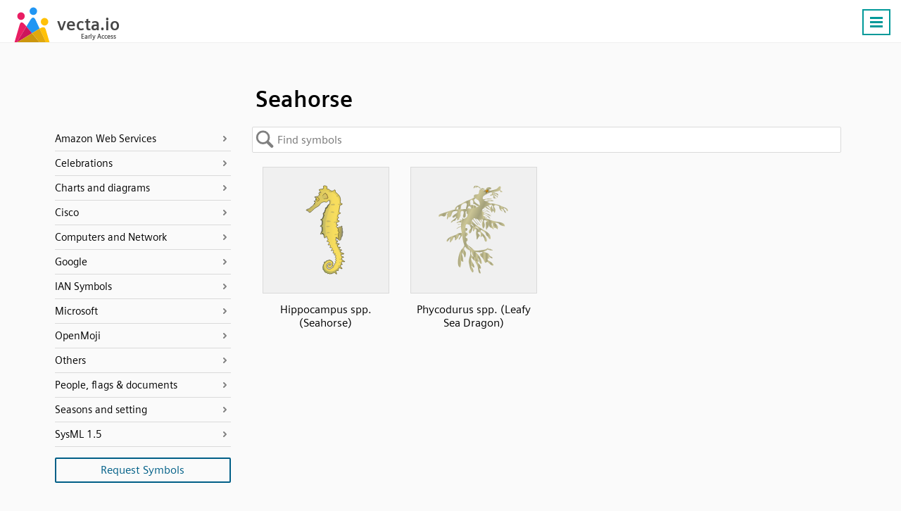

--- FILE ---
content_type: text/html; charset=UTF-8
request_url: https://vecta.io/symbols/tag/seahorse
body_size: 13572
content:
 <!DOCTYPE html><html lang="en"><head> <base href="https://vecta.io/" /><meta charset="UTF-8">
<meta http-equiv="Content-Language" content="en" /> 
<meta name="viewport" content="width=device-width, initial-scale=1.0">
<link rel="apple-touch-icon" sizes="180x180" href="images/apple-touch-icon.png">
<link rel="icon" type="image/png" sizes="32x32" href="images/favicon-32x32.png">
<link rel="icon" type="image/png" sizes="194x194" href="images/favicon-194x194.png">
<link rel="icon" type="image/png" sizes="192x192" href="images/android-chrome-192x192.png">
<link rel="icon" type="image/png" sizes="16x16" href="images/favicon-16x16.png">
<link rel="manifest" href="json/manifest.json">
<link rel="shortcut icon" href="images/favicon.ico">
<meta name="msapplication-TileColor" content="#ffffff">
<meta name="msapplication-TileImage" content="images/mstile-144x144.png">
<meta name="msapplication-config" content="images/browserconfig.xml">
<meta name="theme-color" content="#ffffff">
<meta name="msvalidate.01" content="73D485C55ECA953ABFF3316B0EC1E5A8" />
<link rel="preload" href="/fonts/siemens-sans-prof-roman.woff2" as="font" crossorigin>
<link rel="preload" href="/fonts/siemens-sans-prof-bold.woff2" as="font" crossorigin>
<link rel="preload" href="/fonts/siemens-sans-prof-italic.woff2" as="font" crossorigin><link rel="stylesheet" href="/symbols/css/symbols.b7f1e978a9.css"><link rel="canonical" href="https://vecta.io/symbols/tag/seahorse" /><meta name="Description" content="Seahorse symbols for use in electrical, pneumatic and hydraulic schematic diagrams. Available in SVG, PNG, JPG formats" /> <!-- For Google -->
<meta property="og:title" content="Seahorse | Vecta Symbols" />
<meta property="og:url" content="https://vecta.io"  />
<meta property="og:site_name" content="Vecta" />
<meta property="og:image" content="https://vecta.io/images/logo.af25575f8e.png" />

<meta property="fb:app_id" content="168250923710851" /> <!-- For FB App tracking -->
<meta property="og:description" content="Seahorse symbols for use in electrical, pneumatic and hydraulic schematic diagrams. Available in SVG, PNG, JPG formats" /> <!-- For OG -->
<meta property="og:type" content="website" /><script src="js/cookie_monster.9cc7748690.js"></script><script src="js/cookies_banner.3f939aa187.js" async></script> <title>Seahorse | Vecta Symbols</title></head><body> <nav id="header.id"><div class="Content.cls"><div class="Logo.cls">
                <a href="https://vecta.io">
                    <svg width="150" height="50">
                        <use xlink:href="#logo_text.sym"/>
                    </svg>
                </a>
            </div><ul id="nav_menu.id"><li><a href="https://vecta.io/" >Home</a></li><li><a href="https://vecta.io/benefits">Benefits</a></li><li><a href="https://vecta.io/ideas">#ideas</a></li><li><a href="/symbols" class="Active.cls">#symbols</a></li><li><a href="https://vecta.io/nano" target="_blank">#nano</a></li><li><a href="https://vecta.io/blog" target="_blank">Blog</a></li><li><a href="https://vecta.io/help"  target="_blank">Help</a></li><li><a href="https://vecta.io/videos">Videos</a></li><li><a href="https://vecta.io/api/">API</a></li><li><a href="https://vecta.io/app/login.php?mode=signin">Sign in</a></li><li><a class="Button.cls" href="https://vecta.io/app/login.php?mode=signup&src=header">Create a free account</a></li></ul><a id="menu_icon.id" class="Button.cls Right.cls" href="#"><svg width="24px" height="24px" viewBox="0 0 24 24"><line x1="3" y1="5.5" x2="21" y2="5.5" stroke-width="3px"/><line x1="3" y1="11.5" x2="21" y2="11.5" stroke-width="3px"/><line x1="3" y1="17.5" x2="21" y2="17.5" stroke-width="3px"/></svg><noscript><img loading="auto" src="/images/burger-menu.fbe818ad3c.svg" alt="Burger Menu" title="Burger Menu SVG"></noscript></a></div></nav> <div class="Content.cls"><div id="title.id"><h1>Seahorse</h1>   </div>     <svg id="left_nav.id" fill="#fff" width="30" height="70">
        <defs>
            <filter id="opvo" x="-27.5%" y="-9.17%" width="160%" height="118.33%">
                <feGaussianBlur in="SourceAlpha" stdDeviation="2"/>
                <feOffset dx="1" result="LlIR"/><feFlood flood-color="#000" flood-opacity=".25"/>
                <feComposite in2="LlIR" operator="in" result="idO6"/>
                <feMerge>
                    <feMergeNode in="idO6"/>
                    <feMergeNode in="SourceGraphic"/>
                </feMerge>
            </filter>
        </defs>
        <path d="M0 0l15 9q5 3 5 7v28q0 4-5 7L0 60z" stroke="silver" filter="url(#opvo)" transform="translate(.5 5.5)"/>
        <path d="M13.5 26v20m-6-20v20" fill="none" stroke-width="3" stroke="gray" style="stroke: var(--muted-color)"/></svg>
    </svg> <div id="left_nav_menu.id"><div id="back_to_symbols.id"><span>Back to symbols</span></div> <ul><li data-value="Amazon Web Services"><a href="/symbols/category/amazon-web-services">Amazon Web Services</a></li><ul><a href="/symbols/5/aws-analytics"><li data-stencil="5">AWS Analytics</li></a><a href="/symbols/6/aws-application-services"><li data-stencil="6">AWS Application Services</li></a><a href="/symbols/7/aws-artificial-intelligence"><li data-stencil="7">AWS Artificial Intelligence</li></a><a href="/symbols/8/aws-business-productivity"><li data-stencil="8">AWS Business Productivity</li></a><a href="/symbols/9/aws-compute"><li data-stencil="9">AWS Compute</li></a><a href="/symbols/52/aws-contact-center"><li data-stencil="52">AWS Contact Center</li></a><a href="/symbols/53/aws-containers"><li data-stencil="53">AWS Containers</li></a><a href="/symbols/10/aws-database"><li data-stencil="10">AWS Database</li></a><a href="/symbols/11/aws-desktop-app-streaming"><li data-stencil="11">AWS Desktop App Streaming</li></a><a href="/symbols/12/aws-developer-tools"><li data-stencil="12">AWS Developer Tools</li></a><a href="/symbols/13/aws-game-development"><li data-stencil="13">AWS Game Development</li></a><a href="/symbols/14/aws-general"><li data-stencil="14">AWS General</li></a><a href="/symbols/15/aws-internet-of-things"><li data-stencil="15">AWS Internet of Things</li></a><a href="/symbols/258/aws-machine-learning"><li data-stencil="258">AWS Machine Learning</li></a><a href="/symbols/16/aws-management-tools"><li data-stencil="16">AWS Management Tools</li></a><a href="/symbols/17/aws-messaging"><li data-stencil="17">AWS Messaging</li></a><a href="/symbols/18/aws-migration"><li data-stencil="18">AWS Migration</li></a><a href="/symbols/19/aws-mobile-services"><li data-stencil="19">AWS Mobile Services</li></a><a href="/symbols/20/aws-networking-content-delivery"><li data-stencil="20">AWS Networking & Content Delivery</li></a><a href="/symbols/21/aws-on-demand-workforce"><li data-stencil="21">AWS On Demand Workforce</li></a><a href="/symbols/22/aws-sdks"><li data-stencil="22">AWS SDKs</li></a><a href="/symbols/23/aws-security-identity-compliance"><li data-stencil="23">AWS Security Identity & Compliance</li></a><a href="/symbols/24/aws-storage"><li data-stencil="24">AWS Storage</li></a></ul><li data-value="Celebrations"><a href="/symbols/category/celebrations">Celebrations</a></li><ul><a href="/symbols/762/chinese-new-year"><li data-stencil="762">Chinese New Year</li></a><a href="/symbols/635/christmas"><li data-stencil="635">Christmas</li></a><a href="/symbols/941/eid-mubarak"><li data-stencil="941">Eid Mubarak</li></a></ul><li data-value="Charts and diagrams"><a href="/symbols/category/charts-and-diagrams">Charts and diagrams</a></li><ul><a href="/symbols/44/bar-chart"><li data-stencil="44">Bar Chart</li></a><a href="/symbols/70/donut-chart"><li data-stencil="70">Donut Chart</li></a><a href="/symbols/0/flow-chart"><li data-stencil="0">Flow Chart</li></a><a href="/symbols/45/organization-chart"><li data-stencil="45">Organization Chart</li></a><a href="/symbols/54/photo-organizational-chart"><li data-stencil="54">Photo Organizational Chart</li></a><a href="/symbols/40/uml-activity"><li data-stencil="40">UML Activity</li></a><a href="/symbols/41/uml-class"><li data-stencil="41">UML Class</li></a><a href="/symbols/42/uml-entity-relationship"><li data-stencil="42">UML Entity relationship</li></a><a href="/symbols/46/uml-gateway"><li data-stencil="46">UML Gateway</li></a><a href="/symbols/39/uml-use-case"><li data-stencil="39">UML Use Case</li></a><a href="/symbols/43/venn-diagrams"><li data-stencil="43">Venn Diagrams</li></a><a href="/symbols/106/wireframe-android"><li data-stencil="106">Wireframe Android</li></a><a href="/symbols/105/wireframe-browser"><li data-stencil="105">Wireframe Browser</li></a><a href="/symbols/107/wireframe-iphone"><li data-stencil="107">Wireframe iPhone</li></a></ul><li data-value="Cisco"><a href="/symbols/category/cisco">Cisco</a></li><ul><a href="/symbols/60/cisco-application-control-engine"><li data-stencil="60">Cisco Application Control Engine</li></a><a href="/symbols/334/cisco-connected-grid-switch"><li data-stencil="334">Cisco Connected Grid Switch</li></a><a href="/symbols/335/cisco-me-4600-series"><li data-stencil="335">Cisco ME 4600 Series</li></a><a href="/symbols/240/cisco-network-topology-icons-3015"><li data-stencil="240">Cisco Network Topology Icons 3015</li></a><a href="/symbols/241/cisco-network-topology-icons-black-and-white"><li data-stencil="241">Cisco Network Topology Icons Black And White</li></a><a href="/symbols/255/cisco-optical-networking-ncs-4200"><li data-stencil="255">Cisco Optical Networking NCS 4200</li></a><a href="/symbols/63/cisco-safe-architectural"><li data-stencil="63">Cisco SAFE Architectural</li></a><a href="/symbols/254/cisco-sce-2020"><li data-stencil="254">Cisco SCE 2020</li></a><a href="/symbols/62/cisco-security-stealthwatch"><li data-stencil="62">Cisco Security Stealthwatch</li></a><a href="/symbols/256/cisco-security-web-and-email"><li data-stencil="256">Cisco Security Web And Email</li></a><a href="/symbols/333/cisco-small-business-200-500-series-switches"><li data-stencil="333">Cisco Small Business 200-500 Series Switches</li></a><a href="/symbols/264/cisco-switches-cisco-nexus-5020"><li data-stencil="264">Cisco Switches - Cisco Nexus 5020</li></a><a href="/symbols/263/cisco-switches-cisco-nexus-9000"><li data-stencil="263">Cisco Switches - Cisco Nexus 9000</li></a><a href="/symbols/332/cisco-switches-me-series"><li data-stencil="332">Cisco Switches ME Series</li></a><a href="/symbols/61/cisco-uc500-series"><li data-stencil="61">Cisco UC500 Series</li></a><a href="/symbols/259/cisco-unified-computing-system-and-hyperflex-systems-hci-part-1"><li data-stencil="259">Cisco Unified Computing System And HyperFlex Systems (HCI) Part 1</li></a><a href="/symbols/260/cisco-unified-computing-system-and-hyperflex-systems-hci-part-2"><li data-stencil="260">Cisco Unified Computing System And HyperFlex Systems (HCI) Part 2</li></a><a href="/symbols/244/cisco-unified-ip-phone-7800-and-8800-series"><li data-stencil="244">Cisco Unified IP Phone 7800 And 8800 Series</li></a><a href="/symbols/243/cisco-vg-series-gateways"><li data-stencil="243">Cisco VG Series Gateways</li></a><a href="/symbols/245/cisco-wireless"><li data-stencil="245">Cisco Wireless</li></a><a href="/symbols/242/cisco-wireless-iw-3700"><li data-stencil="242">Cisco Wireless IW 3700</li></a></ul><li data-value="Computers and Network"><a href="/symbols/category/computers-and-network">Computers and Network</a></li><ul><a href="/symbols/37/basic-network"><li data-stencil="37">Basic Network</li></a><a href="/symbols/238/computer-brands"><li data-stencil="238">Computer Brands</li></a><a href="/symbols/38/computers-and-monitors"><li data-stencil="38">Computers and Monitors</li></a><a href="/symbols/261/databases"><li data-stencil="261">Databases</li></a><a href="/symbols/36/network-infrastructure"><li data-stencil="36">Network Infrastructure</li></a><a href="/symbols/25/web-technologies"><li data-stencil="25">Web Technologies</li></a></ul><li data-value="Google"><a href="/symbols/category/google">Google</a></li><ul><a href="/symbols/59/fonts-for-display"><li data-stencil="59">Fonts for display</li></a><a href="/symbols/58/fonts-for-handwriting"><li data-stencil="58">Fonts for handwriting</li></a><a href="/symbols/3/google"><li data-stencil="3">Google</li></a><a href="/symbols/4/google-cloud-platform"><li data-stencil="4">Google Cloud Platform</li></a><a href="/symbols/50/material-design-palettes"><li data-stencil="50">Material design palettes</li></a><a href="/symbols/57/monospace-fonts"><li data-stencil="57">Monospace fonts</li></a><a href="/symbols/56/san-serif-fonts"><li data-stencil="56">San Serif fonts</li></a><a href="/symbols/55/serif-fonts"><li data-stencil="55">Serif fonts</li></a></ul><li data-value="IAN Symbols"><a href="/symbols/category/ian-symbols">IAN Symbols</a></li><ul><a href="/symbols/276/ecosystems-coastal-marine"><li data-stencil="276">Ecosystems - Coastal, Marine</li></a><a href="/symbols/277/ecosystems-desert"><li data-stencil="277">Ecosystems - Desert</li></a><a href="/symbols/278/ecosystems-elements"><li data-stencil="278">Ecosystems - Elements</li></a><a href="/symbols/279/ecosystems-freshwater"><li data-stencil="279">Ecosystems - Freshwater</li></a><a href="/symbols/280/ecosystems-grassland"><li data-stencil="280">Ecosystems - Grassland</li></a><a href="/symbols/281/ecosystems-maps"><li data-stencil="281">Ecosystems - Maps</li></a><a href="/symbols/282/ecosystems-meteorology-climate"><li data-stencil="282">Ecosystems - Meteorology, Climate</li></a><a href="/symbols/283/ecosystems-mountains-tundra"><li data-stencil="283">Ecosystems - Mountains, Tundra</li></a><a href="/symbols/331/ecosystems-other"><li data-stencil="331">Ecosystems - Other</li></a><a href="/symbols/285/fauna-amphibians"><li data-stencil="285">Fauna - Amphibians</li></a><a href="/symbols/286/fauna-birds"><li data-stencil="286">Fauna - Birds</li></a><a href="/symbols/287/fauna-cnidaria"><li data-stencil="287">Fauna - Cnidaria</li></a><a href="/symbols/288/fauna-crustaceans"><li data-stencil="288">Fauna - Crustaceans</li></a><a href="/symbols/289/fauna-echinoderms"><li data-stencil="289">Fauna - Echinoderms</li></a><a href="/symbols/290/fauna-fish"><li data-stencil="290">Fauna - Fish</li></a><a href="/symbols/291/fauna-insects-arachnids"><li data-stencil="291">Fauna - Insects, Arachnids</li></a><a href="/symbols/292/fauna-mammals"><li data-stencil="292">Fauna - Mammals</li></a><a href="/symbols/293/fauna-molluscs"><li data-stencil="293">Fauna - Molluscs</li></a><a href="/symbols/294/fauna-other"><li data-stencil="294">Fauna - Other</li></a><a href="/symbols/295/fauna-protozoans"><li data-stencil="295">Fauna - Protozoans</li></a><a href="/symbols/296/fauna-reptiles"><li data-stencil="296">Fauna - Reptiles</li></a><a href="/symbols/297/fauna-worms"><li data-stencil="297">Fauna - Worms</li></a><a href="/symbols/298/flora-fungi-lichen-moss"><li data-stencil="298">Flora - Fungi, Lichen, Moss</li></a><a href="/symbols/299/flora-grasses-herbaceous-plants"><li data-stencil="299">Flora - Grasses, Herbaceous Plants</li></a><a href="/symbols/300/flora-macroalgae"><li data-stencil="300">Flora - Macroalgae</li></a><a href="/symbols/301/flora-mangroves"><li data-stencil="301">Flora - Mangroves</li></a><a href="/symbols/302/flora-marsh-wetlands"><li data-stencil="302">Flora - Marsh, Wetlands</li></a><a href="/symbols/303/flora-microalgae"><li data-stencil="303">Flora - Microalgae</li></a><a href="/symbols/304/flora-seagrass-sav"><li data-stencil="304">Flora - Seagrass, SAV</li></a><a href="/symbols/305/flora-trees-shrubs-vines"><li data-stencil="305">Flora - Trees, Shrubs, Vines</li></a><a href="/symbols/306/human-agriculture"><li data-stencil="306">Human - Agriculture</li></a><a href="/symbols/307/human-aquaculture"><li data-stencil="307">Human - Aquaculture</li></a><a href="/symbols/308/human-climate-change"><li data-stencil="308">Human - Climate Change</li></a><a href="/symbols/309/human-culture-archaeology"><li data-stencil="309">Human - Culture, Archaeology</li></a><a href="/symbols/310/human-development-infrastructure"><li data-stencil="310">Human - Development, Infrastructure</li></a><a href="/symbols/311/human-education"><li data-stencil="311">Human - Education</li></a><a href="/symbols/312/human-environmental-degradation"><li data-stencil="312">Human - Environmental Degradation</li></a><a href="/symbols/313/human-fishing"><li data-stencil="313">Human - Fishing</li></a><a href="/symbols/314/human-forestry"><li data-stencil="314">Human - Forestry</li></a><a href="/symbols/315/human-management-restoration"><li data-stencil="315">Human - Management, Restoration</li></a><a href="/symbols/316/human-manufacturing-refining"><li data-stencil="316">Human - Manufacturing, Refining</li></a><a href="/symbols/317/human-mapping-navigation"><li data-stencil="317">Human - Mapping, Navigation</li></a><a href="/symbols/318/human-mining"><li data-stencil="318">Human - Mining</li></a><a href="/symbols/319/human-other"><li data-stencil="319">Human - Other</li></a><a href="/symbols/320/human-recreation"><li data-stencil="320">Human - Recreation</li></a><a href="/symbols/321/human-science-research"><li data-stencil="321">Human - Science, Research</li></a><a href="/symbols/322/human-services"><li data-stencil="322">Human - Services</li></a><a href="/symbols/323/human-transport"><li data-stencil="323">Human - Transport</li></a><a href="/symbols/324/processes-biological"><li data-stencil="324">Processes - Biological</li></a><a href="/symbols/325/processes-chemical"><li data-stencil="325">Processes - Chemical</li></a><a href="/symbols/326/processes-inputs-flows"><li data-stencil="326">Processes - Inputs, flows</li></a><a href="/symbols/327/processes-modifiers"><li data-stencil="327">Processes - Modifiers</li></a><a href="/symbols/328/processes-physical"><li data-stencil="328">Processes - Physical</li></a><a href="/symbols/329/prokaryotes-and-viruses-bacteria-cyanobacteria-archaea"><li data-stencil="329">Prokaryotes and Viruses - Bacteria, cyanobacteria, archaea</li></a><a href="/symbols/330/prokaryotes-and-viruses-viruses"><li data-stencil="330">Prokaryotes and Viruses - Viruses</li></a></ul><li data-value="Microsoft"><a href="/symbols/category/microsoft">Microsoft</a></li><ul><a href="/symbols/28/microsoft-azure-color"><li data-stencil="28">Microsoft Azure Color</li></a><a href="/symbols/27/microsoft-azure-mono"><li data-stencil="27">Microsoft Azure Mono</li></a><a href="/symbols/31/microsoft-enterprise"><li data-stencil="31">Microsoft Enterprise</li></a><a href="/symbols/32/microsoft-intune"><li data-stencil="32">Microsoft Intune</li></a><a href="/symbols/33/microsoft-office-products"><li data-stencil="33">Microsoft Office Products</li></a><a href="/symbols/30/microsoft-systems-center"><li data-stencil="30">Microsoft Systems Center</li></a><a href="/symbols/29/microsoft-virtual-machines"><li data-stencil="29">Microsoft Virtual Machines</li></a></ul><li data-value="OpenMoji"><a href="/symbols/category/openmoji">OpenMoji</a></li><ul><a href="/symbols/108/activities-arts-crafts"><li data-stencil="108">Activities - Arts Crafts</li></a><a href="/symbols/109/activities-award-medal"><li data-stencil="109">Activities - Award Medal</li></a><a href="/symbols/110/activities-event"><li data-stencil="110">Activities - Event</li></a><a href="/symbols/111/activities-game"><li data-stencil="111">Activities - Game</li></a><a href="/symbols/112/activities-sport"><li data-stencil="112">Activities - Sport</li></a><a href="/symbols/113/animals-nature-animal-amphibian"><li data-stencil="113">Animals Nature - Animal Amphibian</li></a><a href="/symbols/114/animals-nature-animal-bird"><li data-stencil="114">Animals Nature - Animal Bird</li></a><a href="/symbols/115/animals-nature-animal-bug"><li data-stencil="115">Animals Nature - Animal Bug</li></a><a href="/symbols/116/animals-nature-animal-mammal"><li data-stencil="116">Animals Nature - Animal Mammal</li></a><a href="/symbols/117/animals-nature-animal-marine"><li data-stencil="117">Animals Nature - Animal Marine</li></a><a href="/symbols/118/animals-nature-animal-reptile"><li data-stencil="118">Animals Nature - Animal Reptile</li></a><a href="/symbols/119/animals-nature-plant-flower"><li data-stencil="119">Animals Nature - Plant Flower</li></a><a href="/symbols/120/animals-nature-plant-other"><li data-stencil="120">Animals Nature - Plant Other</li></a><a href="/symbols/121/component-hair-style"><li data-stencil="121">Component - Hair Style</li></a><a href="/symbols/122/component-skin-tone"><li data-stencil="122">Component - Skin Tone</li></a><a href="/symbols/123/extras-openmoji-animals-nature"><li data-stencil="123">Extras Openmoji - Animals Nature</li></a><a href="/symbols/124/extras-openmoji-brand"><li data-stencil="124">Extras Openmoji - Brand</li></a><a href="/symbols/125/extras-openmoji-emergency"><li data-stencil="125">Extras Openmoji - Emergency</li></a><a href="/symbols/126/extras-openmoji-food-drink"><li data-stencil="126">Extras Openmoji - Food Drink</li></a><a href="/symbols/127/extras-openmoji-interaction"><li data-stencil="127">Extras Openmoji - Interaction</li></a><a href="/symbols/128/extras-openmoji-objects"><li data-stencil="128">Extras Openmoji - Objects</li></a><a href="/symbols/129/extras-openmoji-people"><li data-stencil="129">Extras Openmoji - People</li></a><a href="/symbols/130/extras-openmoji-technology"><li data-stencil="130">Extras Openmoji - Technology</li></a><a href="/symbols/131/extras-openmoji-travel-places"><li data-stencil="131">Extras Openmoji - Travel Places</li></a><a href="/symbols/132/extras-openmoji-ui-element"><li data-stencil="132">Extras Openmoji - Ui Element</li></a><a href="/symbols/133/extras-unicode-symbol-other"><li data-stencil="133">Extras Unicode - Symbol Other</li></a><a href="/symbols/134/flags-country-flag"><li data-stencil="134">Flags - Country Flag</li></a><a href="/symbols/135/flags-flag"><li data-stencil="135">Flags - Flag</li></a><a href="/symbols/136/flags-subdivision-flag"><li data-stencil="136">Flags - Subdivision Flag</li></a><a href="/symbols/137/food-drink-dishware"><li data-stencil="137">Food Drink - Dishware</li></a><a href="/symbols/138/food-drink-drink"><li data-stencil="138">Food Drink - Drink</li></a><a href="/symbols/139/food-drink-food-asian"><li data-stencil="139">Food Drink - Food Asian</li></a><a href="/symbols/140/food-drink-food-fruit"><li data-stencil="140">Food Drink - Food Fruit</li></a><a href="/symbols/141/food-drink-food-marine"><li data-stencil="141">Food Drink - Food Marine</li></a><a href="/symbols/142/food-drink-food-prepared"><li data-stencil="142">Food Drink - Food Prepared</li></a><a href="/symbols/143/food-drink-food-sweet"><li data-stencil="143">Food Drink - Food Sweet</li></a><a href="/symbols/144/food-drink-food-vegetable"><li data-stencil="144">Food Drink - Food Vegetable</li></a><a href="/symbols/145/objects-book-paper"><li data-stencil="145">Objects - Book Paper</li></a><a href="/symbols/146/objects-clothing"><li data-stencil="146">Objects - Clothing</li></a><a href="/symbols/147/objects-computer"><li data-stencil="147">Objects - Computer</li></a><a href="/symbols/148/objects-household"><li data-stencil="148">Objects - Household</li></a><a href="/symbols/149/objects-light-video"><li data-stencil="149">Objects - Light Video</li></a><a href="/symbols/150/objects-lock"><li data-stencil="150">Objects - Lock</li></a><a href="/symbols/151/objects-mail"><li data-stencil="151">Objects - Mail</li></a><a href="/symbols/152/objects-medical"><li data-stencil="152">Objects - Medical</li></a><a href="/symbols/153/objects-money"><li data-stencil="153">Objects - Money</li></a><a href="/symbols/154/objects-music"><li data-stencil="154">Objects - Music</li></a><a href="/symbols/155/objects-musical-instrument"><li data-stencil="155">Objects - Musical Instrument</li></a><a href="/symbols/156/objects-office"><li data-stencil="156">Objects - Office</li></a><a href="/symbols/157/objects-other-object"><li data-stencil="157">Objects - Other Object</li></a><a href="/symbols/158/objects-phone"><li data-stencil="158">Objects - Phone</li></a><a href="/symbols/159/objects-science"><li data-stencil="159">Objects - Science</li></a><a href="/symbols/160/objects-sound"><li data-stencil="160">Objects - Sound</li></a><a href="/symbols/161/objects-tool"><li data-stencil="161">Objects - Tool</li></a><a href="/symbols/162/objects-writing"><li data-stencil="162">Objects - Writing</li></a><a href="/symbols/163/people-body-body-parts"><li data-stencil="163">People Body - Body Parts</li></a><a href="/symbols/164/people-body-family"><li data-stencil="164">People Body - Family</li></a><a href="/symbols/165/people-body-hand-fingers-closed"><li data-stencil="165">People Body - Hand Fingers Closed</li></a><a href="/symbols/166/people-body-hand-fingers-open"><li data-stencil="166">People Body - Hand Fingers Open</li></a><a href="/symbols/167/people-body-hand-fingers-partial"><li data-stencil="167">People Body - Hand Fingers Partial</li></a><a href="/symbols/168/people-body-hand-prop"><li data-stencil="168">People Body - Hand Prop</li></a><a href="/symbols/169/people-body-hand-single-finger"><li data-stencil="169">People Body - Hand Single Finger</li></a><a href="/symbols/170/people-body-hands"><li data-stencil="170">People Body - Hands</li></a><a href="/symbols/171/people-body-person"><li data-stencil="171">People Body - Person</li></a><a href="/symbols/172/people-body-person-activity"><li data-stencil="172">People Body - Person Activity</li></a><a href="/symbols/173/people-body-person-fantasy"><li data-stencil="173">People Body - Person Fantasy</li></a><a href="/symbols/174/people-body-person-gesture"><li data-stencil="174">People Body - Person Gesture</li></a><a href="/symbols/175/people-body-person-resting"><li data-stencil="175">People Body - Person Resting</li></a><a href="/symbols/176/people-body-person-role"><li data-stencil="176">People Body - Person Role</li></a><a href="/symbols/177/people-body-person-sport"><li data-stencil="177">People Body - Person Sport</li></a><a href="/symbols/178/people-body-person-symbol"><li data-stencil="178">People Body - Person Symbol</li></a><a href="/symbols/179/smileys-emotion-cat-face"><li data-stencil="179">Smileys Emotion - Cat Face</li></a><a href="/symbols/180/smileys-emotion-emotion"><li data-stencil="180">Smileys Emotion - Emotion</li></a><a href="/symbols/181/smileys-emotion-face-affection"><li data-stencil="181">Smileys Emotion - Face Affection</li></a><a href="/symbols/182/smileys-emotion-face-concerned"><li data-stencil="182">Smileys Emotion - Face Concerned</li></a><a href="/symbols/183/smileys-emotion-face-costume"><li data-stencil="183">Smileys Emotion - Face Costume</li></a><a href="/symbols/184/smileys-emotion-face-glasses"><li data-stencil="184">Smileys Emotion - Face Glasses</li></a><a href="/symbols/185/smileys-emotion-face-hand"><li data-stencil="185">Smileys Emotion - Face Hand</li></a><a href="/symbols/186/smileys-emotion-face-hat"><li data-stencil="186">Smileys Emotion - Face Hat</li></a><a href="/symbols/187/smileys-emotion-face-negative"><li data-stencil="187">Smileys Emotion - Face Negative</li></a><a href="/symbols/188/smileys-emotion-face-neutral-skeptical"><li data-stencil="188">Smileys Emotion - Face Neutral Skeptical</li></a><a href="/symbols/189/smileys-emotion-face-sleepy"><li data-stencil="189">Smileys Emotion - Face Sleepy</li></a><a href="/symbols/190/smileys-emotion-face-smiling"><li data-stencil="190">Smileys Emotion - Face Smiling</li></a><a href="/symbols/191/smileys-emotion-face-tongue"><li data-stencil="191">Smileys Emotion - Face Tongue</li></a><a href="/symbols/192/smileys-emotion-face-unwell"><li data-stencil="192">Smileys Emotion - Face Unwell</li></a><a href="/symbols/193/smileys-emotion-monkey-face"><li data-stencil="193">Smileys Emotion - Monkey Face</li></a><a href="/symbols/194/symbols-alphanum"><li data-stencil="194">Symbols - Alphanum</li></a><a href="/symbols/195/symbols-arrow"><li data-stencil="195">Symbols - Arrow</li></a><a href="/symbols/196/symbols-av-symbol"><li data-stencil="196">Symbols - Av Symbol</li></a><a href="/symbols/197/symbols-gender"><li data-stencil="197">Symbols - Gender</li></a><a href="/symbols/198/symbols-geometric"><li data-stencil="198">Symbols - Geometric</li></a><a href="/symbols/199/symbols-keycap"><li data-stencil="199">Symbols - Keycap</li></a><a href="/symbols/200/symbols-other-symbol"><li data-stencil="200">Symbols - Other Symbol</li></a><a href="/symbols/201/symbols-religion"><li data-stencil="201">Symbols - Religion</li></a><a href="/symbols/202/symbols-transport-sign"><li data-stencil="202">Symbols - Transport Sign</li></a><a href="/symbols/203/symbols-warning"><li data-stencil="203">Symbols - Warning</li></a><a href="/symbols/204/symbols-zodiac"><li data-stencil="204">Symbols - Zodiac</li></a><a href="/symbols/205/travel-places-hotel"><li data-stencil="205">Travel Places - Hotel</li></a><a href="/symbols/206/travel-places-place-building"><li data-stencil="206">Travel Places - Place Building</li></a><a href="/symbols/207/travel-places-place-geographic"><li data-stencil="207">Travel Places - Place Geographic</li></a><a href="/symbols/208/travel-places-place-map"><li data-stencil="208">Travel Places - Place Map</li></a><a href="/symbols/209/travel-places-place-other"><li data-stencil="209">Travel Places - Place Other</li></a><a href="/symbols/210/travel-places-place-religious"><li data-stencil="210">Travel Places - Place Religious</li></a><a href="/symbols/211/travel-places-sky-weather"><li data-stencil="211">Travel Places - Sky Weather</li></a><a href="/symbols/212/travel-places-time"><li data-stencil="212">Travel Places - Time</li></a><a href="/symbols/213/travel-places-transport-air"><li data-stencil="213">Travel Places - Transport Air</li></a><a href="/symbols/214/travel-places-transport-ground"><li data-stencil="214">Travel Places - Transport Ground</li></a><a href="/symbols/215/travel-places-transport-water"><li data-stencil="215">Travel Places - Transport Water</li></a></ul><li data-value="Others"><a href="/symbols/category/others">Others</a></li><ul><a href="/symbols/248/coronavirus"><li data-stencil="248">Coronavirus</li></a><a href="/symbols/67/floor-plans"><li data-stencil="67">Floor Plans</li></a><a href="/symbols/71/gauge-and-meters"><li data-stencil="71">Gauge and Meters</li></a><a href="/symbols/991/hipster-patches"><li data-stencil="991">Hipster patches</li></a><a href="/symbols/49/measurement-tools"><li data-stencil="49">Measurement tools</li></a><a href="/symbols/257/oil-rigs"><li data-stencil="257">Oil Rigs</li></a><a href="/symbols/65/social-media"><li data-stencil="65">Social Media</li></a><a href="/symbols/64/social-media-shadow"><li data-stencil="64">Social Media (Shadow)</li></a><a href="/symbols/48/tables"><li data-stencil="48">Tables</li></a><a href="/symbols/51/title-blocks"><li data-stencil="51">Title blocks</li></a></ul><li data-value="People, flags & documents"><a href="/symbols/category/people-flags-documents">People, flags & documents</a></li><ul><a href="/symbols/68/avatars"><li data-stencil="68">Avatars</li></a><a href="/symbols/26/colorful-documents-and-folders"><li data-stencil="26">Colorful Documents and Folders</li></a><a href="/symbols/1/colorful-notes"><li data-stencil="1">Colorful notes</li></a><a href="/symbols/69/comments"><li data-stencil="69">Comments</li></a><a href="/symbols/35/containers"><li data-stencil="35">Containers</li></a><a href="/symbols/239/file-formats"><li data-stencil="239">File formats</li></a><a href="/symbols/66/flags-of-the-world"><li data-stencil="66">Flags of the world</li></a><a href="/symbols/34/people"><li data-stencil="34">People</li></a></ul><li data-value="Seasons and setting"><a href="/symbols/category/seasons-and-setting">Seasons and setting</a></li><ul><a href="/symbols/990/summer"><li data-stencil="990">Summer</li></a></ul><li data-value="SysML 1.5"><a href="/symbols/category/sysml-15">SysML 1.5</a></li><ul><a href="/symbols/250/activity-diagram-sysml-15"><li data-stencil="250">Activity Diagram (SysML 1.5)</li></a><a href="/symbols/251/package-diagram-sysml-15"><li data-stencil="251">Package Diagram (SysML 1.5)</li></a><a href="/symbols/249/sequence-diagram-sysml-15"><li data-stencil="249">Sequence Diagram (SysML 1.5)</li></a><a href="/symbols/252/state-machine-diagram-sysml-15"><li data-stencil="252">State Machine Diagram (SysML 1.5)</li></a><a href="/symbols/253/use-case-diagram-sysml-15"><li data-stencil="253">Use Case Diagram (SysML 1.5)</li></a></ul></ul> <button class="Request.cls">Request Symbols</button></div><div id="symbols.id"><input id="sym_search.id" type="text" placeholder="Find symbols"><h3 id="search_title.id"></h3><div class="PreviewContainer.cls"> <div class="Symbol.cls">
    <a href="/symbols/290/fauna-fish/96/hippocampus-spp-seahorse" class="Preview.cls">
        <img loading="eager" width="128" height="128" src="https://symbols.getvecta.com/stencil_290/96_hippocampus-spp-seahorse.75a4185132.svg" alt="Illustration of Hippocampus spp. (Seahorse)" title="Illustration of Hippocampus spp. (Seahorse)">
    </a>
    <div class="Info.cls">
        <a href="/symbols/290/fauna-fish/96/hippocampus-spp-seahorse"><h2>Hippocampus spp. (Seahorse)</h2></a>
        <p>Illustration of Hippocampus spp. (Seahorse)</p>
        
        <div class="Label.cls"><label>Stencil:</label><a href="/symbols/290/fauna-fish">Fauna - Fish</a></div>
        <div class="Label.cls"><label>Tags:</label><div><a href="/symbols/tag/fish">fish</a>, <a href="/symbols/tag/seahorse">seahorse</a>, <a href="/symbols/tag/chordata">chordata</a>, <a href="/symbols/tag/actinopterygii">actinopterygii</a>, <a href="/symbols/tag/syngnathiformes">syngnathiformes</a>, <a href="/symbols/tag/syngnathidae">syngnathidae</a>, <a href="/symbols/tag/hippocampus">hippocampus</a>, <a href="/symbols/tag/sp">sp.</a></div></div>
        <div class="Label.cls"><label>Made with love:</label><a class="MadeWith.cls" href="https://ian.umces.edu/media-library/symbols/">IAN Symbols</a></div>
        <div class="Button.cls">
            <div>
                <a href="https://vecta.io/app/link?stencil=stencil_290&symbol=P-3AEBia7sK7C2dXlG3lXy&name=Hippocampus spp. (Seahorse)&utm_source=SymbolsPage" rel="nofollow" target="_blank" class="Edit.cls" title="Edit in Vecta">
                    <svg class="Edit.cls"><use xlink:href="#logo.sym"/></svg>Edit
                </a>
            </div>
            <div>
                <span class="DownloadIcon.cls"><svg><use xlink:href="#download.sym" /></svg></span><span>
                    <a href="https://symbols.getvecta.com/stencil_290/96_hippocampus-spp-seahorse.75a4185132.svg" title="Download as SVG">SVG</a>
                </span><span>
                    <a href="https://symbols.getvecta.com/stencil_290/96_hippocampus-spp-seahorse.75a4185132.png" title="Download as PNG">PNG</a>
                </span><span>
                    <a href="https://symbols.getvecta.com/stencil_290/96_hippocampus-spp-seahorse.75a4185132.jpg" title="Download as JPG">JPG</a>
                </span>
            </div>
        </div>
    </div>
    <a href="/symbols/290/fauna-fish/96/hippocampus-spp-seahorse"><h2>Hippocampus spp. (Seahorse)</h2></a>
</div><div class="Symbol.cls">
    <a href="/symbols/290/fauna-fish/159/phycodurus-spp-leafy-sea-dragon" class="Preview.cls">
        <img loading="eager" width="128" height="128" src="https://symbols.getvecta.com/stencil_290/159_phycodurus-spp-leafy-sea-dragon.88bfd856fb.svg" alt="Illustration of Phycodurus spp. (Leafy Sea Dragon)" title="Illustration of Phycodurus spp. (Leafy Sea Dragon)">
    </a>
    <div class="Info.cls">
        <a href="/symbols/290/fauna-fish/159/phycodurus-spp-leafy-sea-dragon"><h2>Phycodurus spp. (Leafy Sea Dragon)</h2></a>
        <p>Illustration of Phycodurus spp. (Leafy Sea Dragon)</p>
        
        <div class="Label.cls"><label>Stencil:</label><a href="/symbols/290/fauna-fish">Fauna - Fish</a></div>
        <div class="Label.cls"><label>Tags:</label><div><a href="/symbols/tag/fish">fish</a>, <a href="/symbols/tag/seahorse">seahorse</a>, <a href="/symbols/tag/leafy">leafy</a>, <a href="/symbols/tag/sea">sea</a>, <a href="/symbols/tag/dragon">dragon</a>, <a href="/symbols/tag/chordata">chordata</a>, <a href="/symbols/tag/actinopterygii">actinopterygii</a>, <a href="/symbols/tag/syngnathiformes">syngnathiformes</a>, <a href="/symbols/tag/syngnathidae">syngnathidae</a>, <a href="/symbols/tag/phycodurus">phycodurus</a>, <a href="/symbols/tag/sp-australia">sp. australia</a>, <a href="/symbols/tag/indo-pacific">indo-pacific</a>, <a href="/symbols/tag/marine">marine</a></div></div>
        <div class="Label.cls"><label>Made with love:</label><a class="MadeWith.cls" href="https://ian.umces.edu/media-library/symbols/">IAN Symbols</a></div>
        <div class="Button.cls">
            <div>
                <a href="https://vecta.io/app/link?stencil=stencil_290&symbol=fBwvonvSLPp2EqJ_d3yKcA&name=Phycodurus spp. (Leafy Sea Dragon)&utm_source=SymbolsPage" rel="nofollow" target="_blank" class="Edit.cls" title="Edit in Vecta">
                    <svg class="Edit.cls"><use xlink:href="#logo.sym"/></svg>Edit
                </a>
            </div>
            <div>
                <span class="DownloadIcon.cls"><svg><use xlink:href="#download.sym" /></svg></span><span>
                    <a href="https://symbols.getvecta.com/stencil_290/159_phycodurus-spp-leafy-sea-dragon.88bfd856fb.svg" title="Download as SVG">SVG</a>
                </span><span>
                    <a href="https://symbols.getvecta.com/stencil_290/159_phycodurus-spp-leafy-sea-dragon.88bfd856fb.png" title="Download as PNG">PNG</a>
                </span><span>
                    <a href="https://symbols.getvecta.com/stencil_290/159_phycodurus-spp-leafy-sea-dragon.88bfd856fb.jpg" title="Download as JPG">JPG</a>
                </span>
            </div>
        </div>
    </div>
    <a href="/symbols/290/fauna-fish/159/phycodurus-spp-leafy-sea-dragon"><h2>Phycodurus spp. (Leafy Sea Dragon)</h2></a>
</div> </div></div></div><div class="Push.cls"></div>         <!-- Siemens analytics -->
        <script defer src="js/analytics.c49447d40e.js"></script>    <!-- Global site tag (gtag.js) - Google Analytics -->
    <!-- put type="text/plain" so that the script wont run before user give consent-->
    <script type="text/plain" data-usercentrics="Google Tag Manager" defer src="https://www.googletagmanager.com/gtag/js?id=UA-218577-4"></script>
    <script>
       window.addEventListener('load', function () {
           setTimeout(function () {
                window.dispatchEvent(new CustomEvent('_getConsent.Vecta', {
                    detail: {
                        callback: function () {                        
                            
                            var permit_list = {};
                            
                            Promise.all([
                                cookieMonster.permitted('targ').then(function (permit) {
                                    permit_list['targ'] = permit;
                                }),
                                cookieMonster.permitted('fnct').then(function (permit) {
                                    permit_list['fnct'] = permit;
                                })
                            ]).then(function () {
                                if (permit_list['targ']) {
                                    initFBPixel();
                                }
                                
                                if (permit_list['fnct']) {
                                    initGoogleAnalytics();
                                }
                            });
                        }
                    }
                }));

            //delay loading of analytics by 1 second for speedier loading
            }, 500);
       }, false);
       
       
       function initFBPixel() {
           window.fbAsyncInit=function(){
               FB.init({appId:'1598145426866140',xfbml:true,version:'v2.8'});
               FB.AppEvents.logPageView();
           };
       
          (function(d, s, id){
               var js, fjs = d.getElementsByTagName(s)[0];
               if (d.getElementById(id)) {return;}
               js = d.createElement(s); js.id = id;
               js.src = "//connect.facebook.net/en_US/sdk.js";
               fjs.parentNode.insertBefore(js, fjs);
          }(document, 'script', 'facebook-jssdk'));
       }
       
       function initGoogleAnalytics() {
           <!-- Global site tag (gtag.js) - Google Analytics --> 

            var permit_list = {};
                            
            Promise.all([
                cookieMonster.permitted('perf').then(function (permit) {
                    permit_list['perf'] = permit;
                }),
                cookieMonster.permitted('targ').then(function (permit) {
                    permit_list['targ'] = permit;
                })
            ]).then(function () {
                if (permit_list['perf']) {
                    gtag('js', new Date());
                    gtag('config', 'UA-218577-4'); // radica google analytic id
                }      
                if (permit_list['targ']) {
                    
                }
                if (permit_list['perf'] || permit_list['targ']) {
                    window.gtag = gtag; //need this otherwise the function is unavailable to everybody
                }
            }).catch(function (e) {
                console.log(e);
            });
       }
       
      function gtag() {
           window.dataLayer = window.dataLayer || [];
           dataLayer.push(arguments);
      }
       
    </script><div id="symbols_request.dialog" class="Modal.cls">
            <div class="Dialog.cls">
                <div class="Title.cls">Request for symbols</div>
                <div class="Content.cls">
                    <p>Please visit the Vecta Community to request this symbol. <br> If possible, please include the screenshot of the symbol.</p>
                </div>
                <div class="Button.cls">
                    <button type="button" class="Default.cls">Go to Community</button>
                    <button type="button" class="Cancel.cls">Cancel</button>
                </div>
            </div>
        </div>    <div id="dummy.id">
        <svg id="masters.id" width="0" height="0">
            <defs>
                <symbol id="logo.sym" viewBox="0 0 256 256" stroke="none" stroke-linecap="round" stroke-linejoin="round" fill-rule="evenodd">
    <ellipse cx="48.5" cy="64.09" fill="var(--logo-red)" rx="27.2" ry="27.72"/>
    <ellipse cx="138.1" cy="28.22" fill="var(--logo-blue)" rx="27.2" ry="27.72"/>
    <ellipse cx="219.7" cy="104.85" fill="var(--logo-yellow)" rx="27.2" ry="27.72"/>
    <path d="M.5 256.5l38-130.45q10-34.24 38-.4l11.2 13.6L16.66 256.5z" fill="var(--logo-red)"/>
    <path d="M87.7 139.26l27.68-45.82q22.72-37.5 40 0l28.16 61.15-55.2 33.75z" fill="var(--logo-blue)"/>
    <path d="M230.42 256.5l-46.88-101.9q36.16-22 43.84 3.9l29.12 98z" fill="var(--logo-yellow)"/>
    <path d="M16.66 256.5L87.7 139.26l40.64 49.08z" fill="var(--logo-red-dark)"/>
    <path d="M128.34 188.34l56.32 68.16h45.76l-46.88-101.9z" fill="var(--logo-yellow-dark)"/>
    <path d="M16.66 256.5l111.68-68.16 56.32 68.16z" fill="var(--logo-yellow-light)"/>
</symbol>
<symbol id="logo_text.sym">
    <g stroke="none">
        <ellipse cx="9.87" cy="12.92" fill="#e91e63" rx="5.31" ry="5.41"/>
        <ellipse cx="43.31" cy="20.88" fill="#ffc107" rx="5.31" ry="5.41"/>
        <ellipse cx="27.37" cy="5.91" fill="#2196f3" rx="5.31" ry="5.41"/>
        <path d="M.5 50.5l7.42-25.48q1.95-6.68 7.42-.08l2.2 2.66L3.66 50.5z" fill="#e91e63"/>
        <path d="M17.53 27.6l5.4-8.95q4.43-7.32 7.8 0l5.5 11.95-10.78 6.6z" fill="#2196f3"/>
        <path d="M45.4 50.5l-9.16-19.9q7.06-4.3 8.56.77l5.7 19.14z" fill="#ffc107"/>
        <path d="M3.66 50.5l13.88-22.9 7.93 9.6z" fill="#cc155b"/>
        <path d="M25.47 37.2l11 13.3h8.94l-9.16-19.9z" fill="#e0a80d"/>
        <path d="M3.66 50.5l21.8-13.3 11 13.3z" fill="#cc960e"/>
    </g>
    <text fill="#464646" font-weight="bold" font-size="24" text-anchor="start" stroke="none">
        <tspan x="60.5" y="33.42">vecta.io</tspan>
    </text>
    <text fill="#464646" font-size="9" font-weight="bold" stroke="none" text-anchor="middle">
        <tspan x="120" y="44.97">Early Access</tspan>
    </text>
</symbol><symbol id="fb_gray.sym">
            <g transform="translate(-0.5 -0.5)">
                <path d="M9.05 16.5H1.38c-.48 0-.88-.4-.88-.88V1.38C.5.9.9.5 1.38.5h14.24c.48 0 .88.4.88.88v14.24c0 .48-.4.88-.88.88h-4.08v-6.2h2.08l.3-2.4h-2.4V6.35c0-.7.2-1.18 1.2-1.18h1.28V3a17.8 17.8 0 0 0-1.87-.09c-1.84 0-3.1 1.12-3.1 3.2V7.9h-2.1v2.4h2.1z" fill="#b3b3b3" stroke="none" fill-rule="nonzero"/>
            </g>
        </symbol>
        <symbol id="twitter_gray.sym">
            <g transform="translate(-0.5 -0.5)">
                <path d="M5.53 15c6.04 0 9.34-5 9.34-9.34 0-.14 0-.28-.01-.42a6.8 6.8 0 0 0 1.64-1.7 6.6 6.6 0 0 1-1.89.52c.68-.4 1.2-1.05 1.45-1.82a6.6 6.6 0 0 1-2.09.8C13.37 2.4 12.52 2 11.58 2a3.3 3.3 0 0 0-3.29 3.28c0 .26.03.5.1.75A9.3 9.3 0 0 1 1.61 2.6a3.3 3.3 0 0 0-.44 1.65c0 1.14.58 2.14 1.46 2.73-.54-.01-1.04-.16-1.5-.4v.04c0 1.6 1.13 2.92 2.64 3.22-.28.08-.57.12-.87.12-.2 0-.42-.02-.62-.06a3.3 3.3 0 0 0 3.07 2.28 6.6 6.6 0 0 1-4.08 1.4 6.8 6.8 0 0 1-.78-.04A9.3 9.3 0 0 0 5.53 15" fill="#b3b3b3" stroke="none" fill-rule="nonzero"/>
            </g>        
        </symbol>
        <symbol id="email_gray.sym">
            <g transform="translate(-0.5 -0.5)">
                <path d="M16.5 5.34l-8 4.02-8-4.02v7.24c0 .5.45.92 1 .92h14c.55 0 1-.4 1-.92zm-.72-1.8c-.08-.02-.17-.03-.26-.03h-14c-.1 0-.18.01-.27.03l7.27 3.65z" stroke="none" fill-rule="nonzero"/>            
            </g>        
        </symbol>
        <symbol id="to_top.sym">
            <path transform="translate(-1 -1)" d="M4 18l9-11 9 11" stroke-width="3" stroke-linejoin="miter" stroke="silver" fill="none"/>        
        </symbol>
        <symbol id="quote_open.sym" stroke="none" fill="#565656">
            <path d="M17.1608 1.375q-5.375 3.125-4.25 7.875c3.13-2.25 4.88.5 4.875 2.625.006 2.875-1.625 4.125-3.625 4.125-4.37-1-4.244-6.125-4.12-8.5.75-4.25 3.62-6.375 7.244-7.25-.0313 0-.0313 1.125-.125 1.125zm-9.75 0Q2.0358 4.5 3.1608 9.25c3.13-2.25 4.88.5 4.875 2.625C8.0417 14.75 6.4108 16 4.4107 16c-4.37-1-4.244-6.125-4.12-8.5.75-4.25 3.62-6.375 7.244-7.25-.0313 0-.0313 1.125-.125 1.125z"/>
        </symbol>
        <symbol id="quote_close.sym" stroke="none" fill="#565656">
            <path d="M.875 14.875Q6.25 11.75 5.125 7C1.994 9.25.244 6.5.25 4.375.244 1.5 1.875.25 3.875.25c4.37 1 4.244 6.125 4.12 8.5C7.244 13 4.375 15.125.75 16c.0313 0 .0313-1.125.125-1.125zm9.75 0Q16 11.75 14.875 7c-3.13 2.25-4.88-.5-4.875-2.625C9.994 1.5 11.625.25 13.625.25c4.37 1 4.244 6.125 4.12 8.5-.75 4.25-3.62 6.375-7.244 7.25.0313 0 .0313-1.125.125-1.125z"/>
        </symbol>
        <symbol id="quote_open_cust.sym" stroke="none" fill="303030">
            <path d="M1 7h5v5H1z"/><path d="M1 7.091Q1 0 6 0q0 3 0 3-2 0-1.875 4.091-3.125 0-3.125 0zM8 7h5v5H8z"/><path d="M8 7.091Q8 0 13 0q0 3 0 3-2 0-1.875 4.091-3.125 0-3.125 0z"/>
        </symbol>
        <symbol id="quote_close_cust.sym" stroke="none" fill="303030">
            <path d="M13 5H8V0h5z"/><path d="M13 4.908q0 7.091-5 7.091 0-3 0-3 2 0 1.875-4.091 3.125 0 3.125 0zM6 5H1V0h5z"/><path d="M6 4.908q0 7.091-5 7.091 0-3 0-3 2 0 1.875-4.091 3.125 0 3.125 0z"/>
        </symbol>
        <linearGradient id="W7M5" x1="100%" y1="50%" x2="0%" y2="50%">
            <stop offset="0%" stop-color="#00e6dc"/>
            <stop offset="100%" stop-color="#00ffb9"/>
        </linearGradient>
        <symbol id="play.sym">
            <g transform="translate(-.5 -.5)" stroke="none">
                <circle cx="45" cy="45" fill="url(#W7M5)" r="45"/>
                <path d="M61 43.5l-26-13v26z" fill="#000028"/>
            </g>
        </symbol>
        <symbol id="close.sym">
            <line x1="7" y1="7" x2="17" y2="17" style="stroke: var(--stroke-color)"></line>
            <line x1="7" y1="17" x2="17" y2="7" style="stroke: var(--stroke-color)"></line>
        </symbol>
                <symbol id="logo.sym" viewBox="0 0 256 256" stroke="none" stroke-linecap="round" stroke-linejoin="round" fill-rule="evenodd">
    <ellipse cx="48.5" cy="64.09" fill="var(--logo-red)" rx="27.2" ry="27.72"/>
    <ellipse cx="138.1" cy="28.22" fill="var(--logo-blue)" rx="27.2" ry="27.72"/>
    <ellipse cx="219.7" cy="104.85" fill="var(--logo-yellow)" rx="27.2" ry="27.72"/>
    <path d="M.5 256.5l38-130.45q10-34.24 38-.4l11.2 13.6L16.66 256.5z" fill="var(--logo-red)"/>
    <path d="M87.7 139.26l27.68-45.82q22.72-37.5 40 0l28.16 61.15-55.2 33.75z" fill="var(--logo-blue)"/>
    <path d="M230.42 256.5l-46.88-101.9q36.16-22 43.84 3.9l29.12 98z" fill="var(--logo-yellow)"/>
    <path d="M16.66 256.5L87.7 139.26l40.64 49.08z" fill="var(--logo-red-dark)"/>
    <path d="M128.34 188.34l56.32 68.16h45.76l-46.88-101.9z" fill="var(--logo-yellow-dark)"/>
    <path d="M16.66 256.5l111.68-68.16 56.32 68.16z" fill="var(--logo-yellow-light)"/>
</symbol>
<symbol id="logo_text.sym">
    <g stroke="none">
        <ellipse cx="9.87" cy="12.92" fill="#e91e63" rx="5.31" ry="5.41"/>
        <ellipse cx="43.31" cy="20.88" fill="#ffc107" rx="5.31" ry="5.41"/>
        <ellipse cx="27.37" cy="5.91" fill="#2196f3" rx="5.31" ry="5.41"/>
        <path d="M.5 50.5l7.42-25.48q1.95-6.68 7.42-.08l2.2 2.66L3.66 50.5z" fill="#e91e63"/>
        <path d="M17.53 27.6l5.4-8.95q4.43-7.32 7.8 0l5.5 11.95-10.78 6.6z" fill="#2196f3"/>
        <path d="M45.4 50.5l-9.16-19.9q7.06-4.3 8.56.77l5.7 19.14z" fill="#ffc107"/>
        <path d="M3.66 50.5l13.88-22.9 7.93 9.6z" fill="#cc155b"/>
        <path d="M25.47 37.2l11 13.3h8.94l-9.16-19.9z" fill="#e0a80d"/>
        <path d="M3.66 50.5l21.8-13.3 11 13.3z" fill="#cc960e"/>
    </g>
    <text fill="#464646" font-weight="bold" font-size="24" text-anchor="start" stroke="none">
        <tspan x="60.5" y="33.42">vecta.io</tspan>
    </text>
    <text fill="#464646" font-size="9" font-weight="bold" stroke="none" text-anchor="middle">
        <tspan x="120" y="44.97">Early Access</tspan>
    </text>
</symbol><symbol id="png.sym">
                <g transform="translate(-0.5 -0.5)">
                    <path fill="none" stroke="#2196f3" d="M1.5 1.5h18v18h-18z"/>
                    <g fill="#2196f3">
                        <path d="M3.5 9.5h14l-3.9-3.75-2.33 1.5-3.5-3.75z" stroke="none"/>
                        <path stroke="#2196f3" d="M1.5 11.5h18v8h-18z"/>
                    </g>
                    <text font-size="8" font-weight="bold" stroke="none" text-anchor="middle" fill="#fff">
                        <tspan x="10.5" y="18.21">PNG</tspan>
                    </text>
                </g>
            </symbol>
            <symbol id="jpg.sym">
                <g transform="translate(-0.5 -0.5)">
                    <path fill="none" stroke="#e91e63" d="M1.5 1.5h18v18h-18z"/>
                    <g fill="#e91e63">
                        <path d="M3.5 9.5h14l-3.9-3.75-2.33 1.5-3.5-3.75z" stroke="none"/>
                        <path stroke="#e91e63" d="M1.5 11.5h18v8h-18z"/>
                    </g>
                    <text font-size="8" font-weight="bold" stroke="none" text-anchor="middle" fill="#fff">
                        <tspan x="10.5" y="18.21">JPG</tspan>
                    </text>
                </g>
            </symbol>
            <symbol id="svg_icon.sym">
                <g transform="translate(0 -1)">
                    <path fill="#000" d="M3.4 7.56A3 3 0 0 0 1 10.5l.04 7A3 3 0 0 0 4 20h13a3 3 0 0 0 2.96-2.5c.03-.16.04-.33.04-.5v-6.5a3 3 0 0 0-2.4-2.94 3 3 0 0 0-4.16-4.16 3 3 0 0 0-5.88 0A3 3 0 0 0 3.4 7.56z" stroke="none"/>
                    <path fill="#ffb13b" d="M7.9 5.78L9 6.88V5.33c-.3-.36-.5-.82-.5-1.33a2 2 0 0 1 2-2 2 2 0 0 1 2 2c0 .5-.2.97-.5 1.33v1.55l1.1-1.1a2 2 0 0 1 .58-1.29 2 2 0 1 1 2.83 2.83 2 2 0 0 1-1.29.58L14.12 9h1.8c.36-.3.82-.5 1.33-.5a2 2 0 0 1 2 2H2a2 2 0 0 1 2-2c.5 0 .97.2 1.33.5h1.55l-1.1-1.1a2 2 0 0 1-1.29-.58 2 2 0 1 1 2.83-2.83 2 2 0 0 1 .58 1.29z" stroke="none"/>
                    <text font-size="9" font-weight="bold" stroke="none" fill="#fff" text-anchor="middle">
                        <tspan x="10.5" y="18.5">SVG</tspan>
                    </text>
                </g>
            </symbol>
            <symbol id="dxf.sym">
                <path transform="translate(0 -0.5)" d="M14.97 12.26l-3.3-7.96c-.06-.16-.16-.27-.34-.3H8.7c-.16 0-.25.1-.3.24l-.25.58-2.02 4.93c-.03.08-.07.16-.1.24-.02.04-.03.08-.03.13v-.01.04c0 .06 0 .1.01.16l.62 1.76c.2.6.47.4.8.28l3.83-1.66-4.6-.05 1.66-.13L9.86 6.7l-.7-2.26.92 2 .64 1.53 1.8 4.35H15c-.1-.25.08.2-.02-.06z" stroke="none" fill="#262626" fill-rule="nonzero"/>
                <g stroke="#262626" stroke-width="1">
                    <rect x="3.5" y="0.5" width="14" height="19" fill="none" rx="1"/>
                    <rect x="3.5" y="14.5" width="14" height="5" fill="#262626" rx="1"/>
                </g>
                <text font-size="6" font-weight="bold" stroke="none" text-anchor="middle">
                    <tspan x="10.5" y="19" fill="#fff">DXF</tspan>
                </text>
            </symbol>
            <symbol id="download.sym">
                <path d="M5.5 15H1v4h18v-4h-4.5M7 1h6v5h3.5L10 15 3 6h4z" fill="none" stroke="#808080" stroke-width="2" stroke-linejoin="round"/>            
            </symbol>
                
            </defs>
        </svg>
    </div><footer>
    <div class="Content.cls">
        <div id="logo_desc.id">
            <div>
                <a href="/">
                    <svg width="150" height="50"><use xlink:href="#logo_text.sym" /></svg>
                </a>
            </div>
            <p>Vecta is a powerful vector graphics editor<br />with built-in collaboration, CAD capabilities,<br />javascript based plugins and SVG optimizer<br />that allows everyone to create graphics faster than ever before</p>
        </div>
        <div id="footer_links.id">
        <ul>
                <li>VECTA</li>
                <li><a href="/benefits">Powerful SVG editor</a></li>
                <li><a href="/teams">More Features</a></li>
                <li><a href="/help/pricing">Pricing</a></li>
                <li><a href="/api/">Developer</a></li>
                <li><a href="/career">Career</a></li>
            </ul>
            <ul>
                <li>RESOURCES</li>
                <li><a href="/ideas">Ideas & Base Template</a></li>
                <li><a href="/symbols">Symbols Library</a></li>
                <li><a href="/plugins">Plugins</a></li>
                <li><a href="/assets">Assets</a></li>
                <li><a href="/terms_history">Historical T&C</a></li>
            </ul>
            <ul>
                <li>SUPPORT</li>
                <li><a href="https://community.sw.siemens.com/s/topic/0TO4O000000ZIM1WAO/vecta" target="_blank">Community</a></li>
                <li><a href="/help" target="_blank">Help center</a></li>
                <li><a href="/blog" target="_blank">Blog</a></li>
                <li><a href="/release">Release notes</a></li>
                <li><a href="/videos">Videos</a></li>
            </ul>
        </div>
    </div>
    <div class="Content.cls">
    <div id="footer_about.id"><div class="Muted.cls">&copy; 2026 Siemens Industry Software Sdn. Bhd.  (605380-H). All Rights Reserved.
         <a href="/privacy">Privacy</a>
         &middot; <a id="cookies_pref.id" href="#">Cookies Preferences</a>    
         &middot; <a href="/terms">Terms of Use</a>    
         &middot; <a href="/about-for-llms" target="_blank">AI info page</a>    
        </div>
    </div>
    <div id="social_footer.id">
        <a href="https://www.facebook.com/vectaio" title="Connect with us at Facebook" target="_blank"">
            <svg width="16" height="16"><use xlink:href="#fb_gray.sym" /></svg>
        </a>
        <a href="https://twitter.com/Vectaio" title="Connect with us at Twitter" target="_blank">
            <svg width="16" height="16"><use xlink:href="#twitter_gray.sym" /></svg>
        </a> 
    </div>
</div>
</footer><script defer src="js/jquery.546224d7f9.js"></script><script defer src="/app/js/browser.dde13d3cea.js"></script><script defer src="/symbols/js/symbols.b139b8c4dd.js"></script><button id="back_top.button" class="Hide.cls">
    <svg width="24" height="24"><use xlink:href="#to_top.sym" /></svg>
</button> <script defer src="https://static.cloudflareinsights.com/beacon.min.js/vcd15cbe7772f49c399c6a5babf22c1241717689176015" integrity="sha512-ZpsOmlRQV6y907TI0dKBHq9Md29nnaEIPlkf84rnaERnq6zvWvPUqr2ft8M1aS28oN72PdrCzSjY4U6VaAw1EQ==" data-cf-beacon='{"version":"2024.11.0","token":"dcc5b038e5d64abe8e3aa57ab6a1dbc7","r":1,"server_timing":{"name":{"cfCacheStatus":true,"cfEdge":true,"cfExtPri":true,"cfL4":true,"cfOrigin":true,"cfSpeedBrain":true},"location_startswith":null}}' crossorigin="anonymous"></script>
</body></html>

--- FILE ---
content_type: image/svg+xml
request_url: https://symbols.getvecta.com/stencil_290/159_phycodurus-spp-leafy-sea-dragon.88bfd856fb.svg
body_size: 6099
content:
<svg xmlns="http://www.w3.org/2000/svg" xmlns:xlink="http://www.w3.org/1999/xlink" viewBox="0 0 61 77" fill="#fff" fill-rule="evenodd" stroke="#000" stroke-linecap="round" stroke-linejoin="round"><use xlink:href="#Y" x=".5" y=".5"/><defs><linearGradient id="A" x1="99.95%" y1="50.00%" x2="0.54%" y2="50.00%"><stop offset="0%" stop-color="#cbc595"/><stop offset="16.3%" stop-color="#a4a17b"/><stop offset="33.7%" stop-color="#cbc595"/><stop offset="49.4%" stop-color="#a4a17b"/><stop offset="66.9%" stop-color="#cbc595"/><stop offset="84.3%" stop-color="#a4a17b"/><stop offset="100%" stop-color="#cbc595"/></linearGradient><linearGradient id="B" x1="99.14%" y1="50.00%" x2="-0.55%" y2="50.00%"><stop offset="0%" stop-color="#cbc595"/><stop offset="16.3%" stop-color="#a4a17b"/><stop offset="33.7%" stop-color="#cbc595"/><stop offset="49.4%" stop-color="#a4a17b"/><stop offset="66.9%" stop-color="#cbc595"/><stop offset="84.3%" stop-color="#a4a17b"/><stop offset="100%" stop-color="#cbc595"/></linearGradient><linearGradient id="C" x1="97.86%" y1="50.00%" x2="1.67%" y2="50.00%"><stop offset="0%" stop-color="#cbc595"/><stop offset="16.3%" stop-color="#a4a17b"/><stop offset="33.7%" stop-color="#cbc595"/><stop offset="49.4%" stop-color="#a4a17b"/><stop offset="66.9%" stop-color="#cbc595"/><stop offset="84.3%" stop-color="#a4a17b"/><stop offset="100%" stop-color="#cbc595"/></linearGradient><linearGradient id="D" x1="99.45%" y1="50.00%" x2="-1.19%" y2="50.00%"><stop offset="0%" stop-color="#cbc595"/><stop offset="16.3%" stop-color="#a4a17b"/><stop offset="33.7%" stop-color="#cbc595"/><stop offset="49.4%" stop-color="#a4a17b"/><stop offset="66.9%" stop-color="#cbc595"/><stop offset="84.3%" stop-color="#a4a17b"/><stop offset="100%" stop-color="#cbc595"/></linearGradient><linearGradient id="E" x1="98.71%" y1="50.00%" x2="5.20%" y2="50.00%"><stop offset="0%" stop-color="#cbc595"/><stop offset="16.3%" stop-color="#a4a17b"/><stop offset="33.7%" stop-color="#cbc595"/><stop offset="49.4%" stop-color="#a4a17b"/><stop offset="66.9%" stop-color="#cbc595"/><stop offset="84.3%" stop-color="#a4a17b"/><stop offset="100%" stop-color="#cbc595"/></linearGradient><linearGradient id="F" x1="88.57%" y1="75.49%" x2="3.23%" y2="9.06%"><stop offset="0%" stop-color="#cbc595"/><stop offset="16.3%" stop-color="#a4a17b"/><stop offset="33.7%" stop-color="#cbc595"/><stop offset="49.4%" stop-color="#a4a17b"/><stop offset="66.9%" stop-color="#cbc595"/><stop offset="84.3%" stop-color="#a4a17b"/><stop offset="100%" stop-color="#cbc595"/></linearGradient><linearGradient id="G" x1="101.05%" y1="50.00%" x2="-0.10%" y2="50.00%"><stop offset="0%" stop-color="#cbc595"/><stop offset="16.3%" stop-color="#a4a17b"/><stop offset="33.7%" stop-color="#cbc595"/><stop offset="49.4%" stop-color="#a4a17b"/><stop offset="66.9%" stop-color="#cbc595"/><stop offset="84.3%" stop-color="#a4a17b"/><stop offset="100%" stop-color="#cbc595"/></linearGradient><linearGradient id="H" x1="99.37%" y1="50.00%" x2="1.32%" y2="50.00%"><stop offset="0%" stop-color="#cbc595"/><stop offset="16.3%" stop-color="#a4a17b"/><stop offset="33.7%" stop-color="#cbc595"/><stop offset="49.4%" stop-color="#a4a17b"/><stop offset="66.9%" stop-color="#cbc595"/><stop offset="84.3%" stop-color="#a4a17b"/><stop offset="100%" stop-color="#cbc595"/></linearGradient><linearGradient id="I" x1="99.56%" y1="50.00%" x2="-2.45%" y2="50.00%"><stop offset="0%" stop-color="#cbc595"/><stop offset="16.3%" stop-color="#a4a17b"/><stop offset="33.7%" stop-color="#cbc595"/><stop offset="49.4%" stop-color="#a4a17b"/><stop offset="66.9%" stop-color="#cbc595"/><stop offset="84.3%" stop-color="#a4a17b"/><stop offset="100%" stop-color="#cbc595"/></linearGradient><linearGradient id="J" x1="101.55%" y1="50.00%" x2="-4.31%" y2="50.00%"><stop offset="0%" stop-color="#cbc595"/><stop offset="16.3%" stop-color="#a4a17b"/><stop offset="33.7%" stop-color="#cbc595"/><stop offset="49.4%" stop-color="#a4a17b"/><stop offset="66.9%" stop-color="#cbc595"/><stop offset="84.3%" stop-color="#a4a17b"/><stop offset="100%" stop-color="#cbc595"/></linearGradient><linearGradient id="K" x1="100.84%" y1="50.00%" x2="-1.01%" y2="50.00%"><stop offset="0%" stop-color="#cbc595"/><stop offset="16.3%" stop-color="#a4a17b"/><stop offset="33.7%" stop-color="#cbc595"/><stop offset="49.4%" stop-color="#a4a17b"/><stop offset="66.9%" stop-color="#cbc595"/><stop offset="84.3%" stop-color="#a4a17b"/><stop offset="100%" stop-color="#cbc595"/></linearGradient><linearGradient id="L" x1="101.08%" y1="50.00%" x2="3.53%" y2="50.00%"><stop offset="0%" stop-color="#cbc595"/><stop offset="16.3%" stop-color="#a4a17b"/><stop offset="33.7%" stop-color="#cbc595"/><stop offset="49.4%" stop-color="#a4a17b"/><stop offset="66.9%" stop-color="#cbc595"/><stop offset="84.3%" stop-color="#a4a17b"/><stop offset="100%" stop-color="#cbc595"/></linearGradient><linearGradient id="M" x1="100.16%" y1="50.00%" x2="4.44%" y2="50.00%"><stop offset="0%" stop-color="#cbc595"/><stop offset="16.3%" stop-color="#a4a17b"/><stop offset="33.7%" stop-color="#cbc595"/><stop offset="49.4%" stop-color="#a4a17b"/><stop offset="66.9%" stop-color="#cbc595"/><stop offset="84.3%" stop-color="#a4a17b"/><stop offset="100%" stop-color="#cbc595"/></linearGradient><linearGradient id="N" x1="100.45%" y1="50.00%" x2="-0.01%" y2="50.00%"><stop offset="0%" stop-color="#cbc595"/><stop offset="16.3%" stop-color="#a4a17b"/><stop offset="33.7%" stop-color="#cbc595"/><stop offset="49.4%" stop-color="#a4a17b"/><stop offset="66.9%" stop-color="#cbc595"/><stop offset="84.3%" stop-color="#a4a17b"/><stop offset="100%" stop-color="#cbc595"/></linearGradient><linearGradient id="O" x1="97.70%" y1="50.00%" x2="0.28%" y2="50.00%"><stop offset="0%" stop-color="#cbc595"/><stop offset="16.3%" stop-color="#a4a17b"/><stop offset="33.7%" stop-color="#cbc595"/><stop offset="49.4%" stop-color="#a4a17b"/><stop offset="66.9%" stop-color="#cbc595"/><stop offset="84.3%" stop-color="#a4a17b"/><stop offset="100%" stop-color="#cbc595"/></linearGradient><linearGradient id="P" x1="98.82%" y1="50.00%" x2="-0.18%" y2="50.00%"><stop offset="0%" stop-color="#cbc595"/><stop offset="16.3%" stop-color="#a4a17b"/><stop offset="33.7%" stop-color="#cbc595"/><stop offset="49.4%" stop-color="#a4a17b"/><stop offset="66.9%" stop-color="#cbc595"/><stop offset="84.3%" stop-color="#a4a17b"/><stop offset="100%" stop-color="#cbc595"/></linearGradient><linearGradient id="Q" x1="101.37%" y1="50.00%" x2="-1.78%" y2="50.00%"><stop offset="0%" stop-color="#cbc595"/><stop offset="16.3%" stop-color="#a4a17b"/><stop offset="33.7%" stop-color="#cbc595"/><stop offset="49.4%" stop-color="#a4a17b"/><stop offset="66.9%" stop-color="#cbc595"/><stop offset="84.3%" stop-color="#a4a17b"/><stop offset="100%" stop-color="#cbc595"/></linearGradient><linearGradient id="R" x1="100.11%" y1="49.99%" x2="0.08%" y2="49.99%"><stop offset="0%" stop-color="#cbc595"/><stop offset="16.3%" stop-color="#a4a17b"/><stop offset="33.7%" stop-color="#cbc595"/><stop offset="49.4%" stop-color="#a4a17b"/><stop offset="66.9%" stop-color="#cbc595"/><stop offset="84.3%" stop-color="#a4a17b"/><stop offset="100%" stop-color="#cbc595"/></linearGradient><linearGradient id="S" x1="100.26%" y1="50.00%" x2="0.07%" y2="50.00%"><stop offset="0%" stop-color="#cbc595"/><stop offset="16.3%" stop-color="#a4a17b"/><stop offset="33.7%" stop-color="#cbc595"/><stop offset="49.4%" stop-color="#a4a17b"/><stop offset="66.9%" stop-color="#cbc595"/><stop offset="84.3%" stop-color="#a4a17b"/><stop offset="100%" stop-color="#cbc595"/></linearGradient><linearGradient id="T" x1="98.17%" y1="50.00%" x2="1.99%" y2="50.00%"><stop offset="0%" stop-color="#cbc595"/><stop offset="16.3%" stop-color="#a4a17b"/><stop offset="33.7%" stop-color="#cbc595"/><stop offset="49.4%" stop-color="#a4a17b"/><stop offset="66.9%" stop-color="#cbc595"/><stop offset="84.3%" stop-color="#a4a17b"/><stop offset="100%" stop-color="#cbc595"/></linearGradient><radialGradient id="U" cx="50%" cy="50%" r="50%" fx="50%" fy="50%"><stop offset="1.1%" stop-color="#fad647"/><stop offset="61.4%" stop-color="#dc8401"/><stop offset="100%" stop-color="#fdcf3a"/></radialGradient><linearGradient id="V" x1="-0.00%" y1="50.00%" x2="100.00%" y2="50.00%"><stop offset="0%" stop-color="#cbc595"/><stop offset="6.2%" stop-color="#b7b288"/><stop offset="20.6%" stop-color="#8f8b6e"/><stop offset="35.3%" stop-color="#6e6b59"/><stop offset="50.3%" stop-color="#545348"/><stop offset="65.8%" stop-color="#41413c"/><stop offset="82%" stop-color="#373635"/><stop offset="100%" stop-color="#333"/></linearGradient><linearGradient id="W" x1="0.00%" y1="50.00%" x2="100.00%" y2="50.00%"><stop offset="0%" stop-color="#333"/><stop offset="18%" stop-color="#373635"/><stop offset="34.2%" stop-color="#41413c"/><stop offset="49.7%" stop-color="#545348"/><stop offset="64.7%" stop-color="#6e6b59"/><stop offset="79.5%" stop-color="#8f8b6e"/><stop offset="93.8%" stop-color="#b7b288"/><stop offset="100%" stop-color="#cbc595"/></linearGradient><linearGradient id="X" x1="0.00%" y1="49.99%" x2="100.00%" y2="49.99%"><stop offset="0%" stop-color="#333"/><stop offset="18%" stop-color="#373635"/><stop offset="34.2%" stop-color="#41413c"/><stop offset="49.7%" stop-color="#545348"/><stop offset="64.7%" stop-color="#6e6b59"/><stop offset="79.5%" stop-color="#8f8b6e"/><stop offset="93.8%" stop-color="#b7b288"/><stop offset="100%" stop-color="#cbc595"/></linearGradient></defs><symbol id="Y" overflow="visible"><g stroke="none" fill-rule="nonzero"><path d="M37.462 11.713c2.745-.075 5.22-1.275 8.055-.405-1.485.855-3.54.09-5.205.525-.51.135-2.07.42-2.355.78-.555.645-.255 1.05.6 1.065.6.015 1.485-.525 2.085-.66.825-.18 1.77-.33 2.595-.405.915-.075 3.435-.525 3.87.495-2.55.18-4.875-.18-6.93 1.32" fill="url(#A)"/><path d="M42.232 16.588c.36.9 1.965 1.92 2.73 2.595.915.81 3.255 2.265 3.21 3.54-1.185-.615-2.01-1.875-3.165-2.67-1.47-1.02-2.775-2.79-4.47-3.345-.315 1.965 3.99 3.765 5.025 4.83-1.5-.6-3.045-1.275-4.44-2.13-.63-.375-3.075-2.19-2.94-.45.09 1.14 3.075 2.1 3.9 2.625 1.035.675 2.46 1.74 2.46 3.105.39-1.215-1.995-2.385-2.865-2.82-1.095-.54-2.655-1.95-3.78-2.145-.525-.09-.945-.045-1.08.465-.225.795.735.975 1.38 1.155 1.005.27 2.25.405 3.045 1.215-1.635-.585-3.63-1.335-5.415-1.2" fill="url(#B)"/><path d="M36.982 21.118c.3 1.275 2.805 2.115 3.93 2.565 1.515.6 3.3 1.23 4.185 2.61-.495-.54-1.305-.48-1.965-.825-.495-.27-.915-.675-1.44-.915-.93-.45-2.46-1.2-3.39-1.365.06 1.155 3.03 2.25 3.9 2.79 1.035.63 1.86 1.38 1.965 2.61-.375-.735-4.56-4.41-5.715-3.915-1.92.825 3.075 2.64 3.165 3.015-.87.06-1.44-.69-2.37-.495.87 1.08 2.985 1.185 4.185 1.785 1.785.9 3.39 1.035 5.34 1.575 2.34.63 7.725.525 7.875 4.065-1.215.18-3.255-.555-4.23-1.275-.6-.45-.99-1.065-1.71-1.38s-1.455-.12-2.145-.33c-.465.84.96 2.145 1.305 2.91.42.885.66 1.86.705 2.88-.48-.345-.99-.9-1.47-1.155-1.035-.54-1.815.195-2.445-.99-.72-1.35.465-4.665-2.025-4.125-1.65.36-1.695 2.175-1.965 3.495-.285 1.305-1.785 1.83-1.545 3.315-.885-1.095-.765-2.115-.72-3.315.045-1.02-.51-2.67 0-3.495.24-.375.87-.3.96-.72.18-.75-.705-1.08-1.26-1.305-1.08-.435-2.28-.57-3.27-.66-.855.615 1.2 2.865 1.185 4.095-.165-.705-1.455-2.58-2.01-3.105-.45-.435-.93-.825-.855.225.03.705 1.185 1.44 1.395 2.145-.96-.21-1.605-1.62-2.34-2.295-.615-.54-1.365-1.17-2.115-1.47-.72.885 3.18 4.95 3.825 6.015-.9.51-4.245-6.075-5.385-6.495-2.19-.81.315 2.355.795 2.955.915 1.17 2.205 2.1 2.865 3.45-1.125-.69-1.965-1.68-2.85-2.685-.75-.855-1.68-2.565-2.82-2.82" fill="url(#A)"/><path d="M28.252 29.668c.705 1.365 2.625 2.895 3.87 3.915 1.74 1.44 3.615 2.67 5.595 3.765 1.725.96 3.36 1.89 4.83 3.24.945.87 1.47 1.455 1.74 2.7.12.57.48 2.115-.195 2.385-.945.39-1.5-1.68-2.07-2.19-.42-.375-.9-.555-1.23-1.005-.405-.54-.345-1.245-.66-1.8-.57-.99-1.785-1.635-2.67-2.265-1.125-.81-1.665-.945-1.62.63-1.305.465-1.125-1.38-1.8-2.265-.51-.675-1.815-1.995-2.625-1.86-.45.075-.27.9-1.02.69-.705-.195-.3-.825-.57-1.32-.465-.84-1.755-1.185-2.295-2.025" fill="url(#C)"/><path d="M30.457 9.988c-1.8 1.11-3.615 1.92-5.67 2.685-1.74.645-3.24 1.56-4.845 2.49-2.04 1.185-6.465 2.49-6.06 5.415 1.725.735 1.155-2.82 3.075-2.565.045.495-.27 1.905-.06 2.235.48.765 1.44.24 1.77-.225.48-.69.255-1.605.45-2.355.195-.735.525-1.23 1.17-1.755.81-.675 3.345-2.085 3.78-.3.36 1.485-1.05 2.97-.705 4.53 1.17.675 1.695-1.755 2.25-2.445 1.065-1.275 1.83-1.17 1.455-3.06-.255-1.275-.24-2.67 1.47-2.49 1.335.15 1.02 2.445.945 3.45 1.365.03 1.86.42 2.88 1.185.915.69 1.875 1.545 3.045 1.305.9-1.455-2.685-2.4-3.69-3.45-.6-.615-1.545-1.485-1.44-2.37.09-.765.855-1.125 1.44-1.515" fill="url(#D)"/><path d="M24.022 49.888c.825.195 1.095.915 1.665 1.44s1.38.96 2.04 1.38c1.305.825 1.815 1.815 2.82 2.955 1.935 2.16 4.32 4.05 5.445 6.78.255.63 1.875 4.875.12 4.305-1.38-.45-1.305-4.095-2.31-4.92-.36 1.44.45 1.8.57 2.97-.3.03-.585.21-.93.135-.015 1.455 1.32 1.92 2.01 3.105.255.435.615 1.26.705 1.755.15.75-.33 1.98-.96.675-.915.915 1.005 3.195.675 4.515-1.98.51-2.16-4.23-2.415-5.385-.42-1.89-2.025-3.33-2.115-5.295-.075-1.455-.315-1.71-1.125-2.925-.615-.93-1.05-1.92-1.485-2.955-.69-1.665-.555-3.585-1.71-5.055-.75-.96-1.875-1.62-2.835-2.16" fill="url(#E)"/><path d="M41.407 53.668c-.885.9-2.475.99-3.735 1.26s-2.7.465-4.02.525c-2.415.12-5.145-.225-7.05-1.8-4.14-3.39-3.225-9.225-3.48-14.115-.09-1.83-.48-4.05.03-5.685.705-2.31 2.325.015 4.32-.345 0-1.56.9-5.055 2.64-5.67 1.155-.405 2.76.255 3.795.45 1.26.24 2.7.015 3.84.51.465-3.06-2.34-7.275.39-9.51 1.605-1.305 5.205-3.15 7.395-3-1.23-1.53-4.365-2.4-6.105-3.42-2.505-1.455-2.235-3.585.165-4.875 2.04-1.095 3.57-2.22 6.045-2.55 1.8-.195 5.07-.345 6.51-1.395.09-.06.48-.165.615-.195-.15-.915 1.155-3.33-.48-3.39-.495-.015-1.89 1.785-2.46 2.115-1.05.615-2.295.87-3.465 1.17-.9.24-3.465 1.17-3.27-.33.765-.405 2.58-.54 1.635-1.605-.615-.69-2.79-.51-3.39-.075-.78.555-.765 1.95-1.83 2.265-1.17.345-2.025-.9-3.075-.945-1.53-.06-1.605.855-1.83 2.115-.315 1.74-.135 2.025-1.995 2.265-1.305.165-2.385 0-2.52 1.47-.105 1.275 1.08 1.695 1.935 2.22.12.075.3.045.435.06.015.195.06.405.09.6 1.935 0 3.375 4.095 2.325 5.505-1.005 1.335-4.83 1.32-6.345 1.8-2.025.66-3.63 2.445-3.795 4.56-.105 1.335.27 2.175-.675 3.21-.69.735-1.8 1.095-2.58 1.695-3.81 2.955-2.055 9.015-1.455 13.26.585 4.14 1.065 10.08 4.995 12.705 2.79 1.86 6.405 2.22 9.705 2.385 1.905.09 7.755-1.275 7.875-3.705-.42.045-.96.225-1.185.465h0z" fill="url(#F)"/><path d="M26.917 20.368c.33-2.07-3.015-.465-3.795-.435l-6.87.33c-4.635 0-8.55 2.025-12.795 3.315-1.455.45-3.84.69-3.405 2.835.915.12 1.41-.555 2.22-.645.945-.09 1.635.675 2.61.54 1.89-.24 1.41-3.405 2.94-3.12.24.765-.315.675-.525 1.2-.345.81.225.855.24 1.395 0 .42-.375.825-.45 1.275-.105.57.045 1.275 0 1.815.9-.135.855-1.65 1.605-2.16.15.15.405.18.555.345 1.665-.75 1.665-2.295 2.31-3.81.39-.9.765-1.14 1.755-1.38.495-.12 2.31-.465 2.655.105.735 1.185-3.51 3.105-3.99 4.065-.345.69-.21 1.53.84 1.335.48-.09.645-.615 1.035-.855.345-.195.75-.12 1.08-.315.555 2.34-4.935 3.36-4.335 5.46.825-.105 1.065-.93 1.725-1.32.84-.495 1.53-.06 2.16-.915.27-.39.27-1.305.945-1.47 1.23-.285.36.885.225 1.41.855.285 1.545-.3 1.875-1.065.195-.435.33-.81.555-1.215.225-.39.465-.735.585-1.185.315-1.29-.63-4.605 1.845-4.305 1.95.225.39 3.06.345 4.11-.045.87.03 1.785 1.14 1.62 1.02-.135 1.14-1.365 1.17-2.16.03-.63-.585-3.48.375-3.33.975.15.135 1.14.3 1.59.225.66.705.51 1.23.87" fill="url(#G)"/><path d="M28.042 19.393c-.66-1.665-3.18-2.355-3-4.095.645-.015 1.305.57 1.875.84.78.39 1.395.375 2.295.435.825.045 4.095.795 2.685 2.16" fill="url(#H)"/><path d="M22.792 42.748c.99.885 1.305.51 1.71-.63.195-.015.3-.12.495-.15.03-.33-.285-1.26-.495-1.5-.45-.495-.69-.42-1.53-.435" fill="url(#I)"/><path d="M22.027 50.638c-.315 1.68-1.32 2.52-2.355 3.81-.9 1.125-1.77 2.64-2.115 4.08-.615 2.61-1.86 7.29-.525 10.05.27.57.795 1.2 1.455 1.275.75-1.815 1.005-5.22.285-7.305.09 1.29.99 2.64 2.385 2.445-.105-1.365-.18-2.91-.525-4.2-.33-1.26-1.125-2.7-.645-3.96.195 1.155.69 1.125 1.29 1.935.435.57.6 1.635.78 2.34.885.48 1.08-1.32 1.2-1.905.285-1.29.285-1.98-.54-3.135-.57-.81-1.035-1.35-.96-2.4.06-.885.825-1.215.975-2.055" fill="url(#J)"/><path d="M20.392 42.209c-.6.84-1.32 1.485-1.845 2.385-.27.45-.705 1.425-1.155 1.605-.69-.975.96-2.145 1.125-3.09.105-.645.075-1.095-.735-.795-.75.27-.765 1.29-.975 1.845-.3.765-.555.885-1.095 1.29-.345.255-.855.99-1.2 1.11-.975.345-.33-.435-.405-1.005-.075-.585-.45-1.005-.435-1.71-1.155-.195-1.335 1.965-1.875 2.61-.33.39-.72.63-1.05 1.05s-.3.975-1.005.96c-.12-1.155.225-2.385.105-3.63-.315-.015-2.58 4.665-3 2.355-.24-1.365 1.995-2.64 2.88-3.225 1.41-.915 2.73-1.08 4.23-1.62 1.35-.495 2.475-1.8 3.96-1.965.69-.075 1.65-.09 2.28.105" fill="url(#K)"/><path d="M22.882 38.324c.42-.045.795.195.975.525.09-1.005 1.08-.96.81-1.845-.36-1.155-1.32-.735-2.115-.63" fill="url(#L)"/><path d="M22.672 44.473c.495.3 1.38.15 1.785.51.405.39.285 1.53.27 2.07-.645.135-.78.735-1.335.99" fill="url(#M)"/><path d="M26.887 55.183c-.3.72.195 1.77.24 2.595.06.975-.195 1.83-.48 2.7-.525 1.53-1.11 3.165-.96 4.86.075.885.39 1.605.555 2.49.165.915.45 1.785.675 2.7.165.675 1.8 5.01 2.76 3.03.255-.51-.3-2.28-.48-2.805-.255-.72-1.32-1.635-1.275-2.265 1.035.195 1.53 1.62 2.73 1.485-.015-3.06-3.15-5.31-3-8.4.87.09 2.145 2.04 3.03 2.58 1.155.72 1.71.06 2.91.09-.135-.75-1.935-2.655-2.625-3.105-.78-.495-1.65-.435-2.34-1.185-1.305-1.395-1.005-2.73-.525-4.245" fill="url(#N)"/><path d="M41.827 53.999c.96.135 1.62-.225 2.58.135.57.21 1.47.645 1.92 1.05-.33.36-1.89.09-2.49 0-.75-.12-1.485-.555-2.205-.75" fill="url(#A)"/><path d="M37.207 56.488c.21.9.825.87-.45 1.215-.855.24-1.785.225-1.455 1.5.24.915 1.2 1.5 1.845 2.16.705.72 1.05 1.53 1.485 2.385.285.54.81 2.19 1.545 2.16 1.215-.045.525-1.83 2.25-.225.69.645 3.24 3.24 4.32 2.475 1.11-.81-2.445-3.21-3.045-3.57-.63-.405-1.59-.51-1.8-1.38-.315-1.215.84-.975 1.635-1.095.09-.78-.84-.81-1.125-1.365 1.395-.105 2.295 1.56 3.705 1.365.18-1.14-1.2-1.335-1.905-1.845-.825-.6-.735-1.395-1.395-2.01-.525-.495-1.755-.81-2.415-1.125-.735-.36-1.455-.69-2.22-.945" fill="url(#C)"/><path d="M26.528 33.673c.075 1.11 1.17 1.68 1.005 2.895-.585.405-1.32 1.44-1.575 2.205-.27.81-.12 2.43.93 1.92 1.545-.735 1.56-3.885 2.64-5.07.27 1.08-.24 2.175-.105 3.33 1.305.06.885-2.28 2.01-1.905 1.35.45.615 1.98.525 2.79-.165 1.2.12 2.115.36 3.24.165.735-.165 2.73.57 3.015.615-1.08 1.05-2.025 1.92-3.03.18.15.39.12.54.21.12-1.2-.465-1.35-1.245-2.07-.855-.765-1.095-1.44.21-1.59 2.565-.3 1.365 2.865 1.65 4.305.72.15.825-.645 1.245-1.05.81.435 1.545 1.635 1.83 2.46.36 1.05.165 2.37 1.65 2.61 2.475-2.385-3.57-7.68-5.235-9.39-1.125-1.14-2.565-2.31-3.915-3.195-.84-.54-1.845-.645-2.67-1.185-.57-.375-.78-.93-1.47-1.155" fill="url(#O)"/><path d="M37.763 27.928c.84.36 2.01.18 2.97.645l3.075 1.38c2.295.84 3.915 1.275 5.64 3.09.885.945 2.595 4.305-.03 2.745-.795-.48-1.8-1.215-2.49-1.89-.63-.6-.54-1.665-1.275-2.07-1.215 2.07 1.56 3.66 1.32 5.49a.91.91 0 0 0-.285 0c-.975-1.545-2.775-1.2-3.54-2.895-.84-1.86-.51-3.525-2.61-4.635-2.37-1.245-1.965.66-1.365 2.355.57 1.59.135 3.63-1.14 4.635-.54-1.395-1.38-3.255-.945-4.635.36-1.125 1.44-2.535.165-3.57" fill="url(#P)"/><path d="M19.162 35.068c-1.215.09-2.955 1.335-3.87 2.04.345-1.38 2.865-2.28 4.065-2.58" fill="url(#Q)"/><path d="M19.372 33.013c-1.065 0-1.935.375-2.865.42a1.51 1.51 0 0 1-.135-.39c.63-.33 2.235-.105 3-.135" fill="url(#R)"/><path d="M19.942 31.498c-.885 0-1.83-.12-2.7-.105s-1.38.555-2.1.645c-.015-.93 3.12-1.965 3.945-2.16-.06-.6-1.245-.705-1.56-.96.765-.21 1.545.54 2.19.33.84-.27.54-1.395.555-2.055.63.945.495 1.14 1.665 1.41" fill="url(#K)"/><path d="M44.002 15.073c2.925 0 5.415.705 8.145 1.695 1.59.585 3.12 1.365 4.68 1.995 1.245.51 2.82 1.335 2.28 2.88-1.02.555-.945-.825-1.365-1.365-.195-.225-1.56-1.275-1.86-1.215-.96.18.135 1.515.495 1.98.63.795 1.125 1.095.975 2.235-1.08-.105-1.35-1.455-1.845-2.265-.45-.75-2.415-1.965-1.8-.24.45.27.87.705 1.005 1.185-1.365-.03-2.715-1.905-2.85-3.12-.12-1.08.3-1.2-.855-1.71-.615-.27-1.38-.39-2.07-.45-.72-.06-1.14-.135-1.5.615-.45.96.195 1.17.63 1.905.87 1.44.36 2.88-.18 4.2-.555-.645-.84-2.37-1.11-3.27-.21-.705-.075-3.075-.525-3.465-1.305.735-.36 2.235-.15 3.255.3 1.47-.09 1.92-.51 3.12-.42-.42-.855-1.44-1.155-2.01-.555-1.035-.555-1.41.015-2.385.48-.825 2.265-3.105.03-2.73" fill="url(#B)"/><path d="M45.442 5.548c-.135.495.3 1.185.285 1.815-.585.36-1.815.09-1.74 1.08 1.17.6 1.68-1.23 2.655.045.51.645.03.765.06 1.245.03.495-.075 1.47.705.78.105.255.765.96.855.225.03-.27-.48-.765-.555-1.065.555.225.69 1.17 1.29 1.59.09-.21.075-.57.015-.84-.78-.42-2.1-1.8-2.16-2.7.84-.165 1.095.975 1.68 1.395.06-.165.165-.195.21-.435.48.075 1.29.765 1.365 1.38 1.71-.39-1.23-1.77-1.305-2.13.09-.045.195 0 .285-.03-.39-.555-1.545-.315-2.175-.735-.72-.48-.81-1.02-1.065-1.8.21.645 1.02 1.605 1.785 1.455.045-.075.075-.18.12-.27.57.435 1.215.48 1.77.825s.855 1.23 1.545.855c.405-2.01-3.945-2.145-4.77-2.895" fill="url(#S)"/><path d="M52.252 3.718c.225.63.66 1.35.975 1.935.09-.03.3 0 .405 0 .015-.105-.015-.195.015-.285.33-.045.585-.15.945-.03-.075-.6-1.68-1.305-2.22-1.605" fill="url(#T)"/><path d="M36.472 3.283c-.915-1.995-3.195-3.825-5.55-3.135-.78.225-1.74 2.37-.66 2.04.195-.06 1.08-1.56 1.41-1.815.135.63-.195.975-.09 1.605.72.075.555-.66 1.095-.87.45-.195 1.125.09 1.56.36.765.465 1.8 1.365 2.16 2.16" fill="url(#P)"/><path d="M40.912 3.614c-1.56.195-3.555-3.435-4.665-.435" fill="url(#B)"/><path d="M40.192 4.528c0-.64.515-1.155 1.155-1.155s1.155.515 1.155 1.155-.515 1.155-1.155 1.155-1.155-.515-1.155-1.155z" fill="url(#U)"/><path d="M41.602 4.198h-.06c-.105.03-.21.03-.315.045-.09.015-.195.015-.24.12v.03.03c-.015.075-.015.15-.015.225 0 .03.015.06.045.09.06.045.135.075.195.135.06.075.15.09.24.06.045-.045.135-.045.165-.12.105-.135.165-.27.135-.45-.045-.09-.09-.135-.15-.165z" fill="#2a1010"/><path d="M41.332 4.514c.015.015.03.03.03.045h.09v-.03c-.03-.045-.075-.015-.12-.015z" fill="#432831"/><g fill="url(#V)"><path d="M41.377 5.683c.015-.015.015-.03.015-.06-.03-.03-.06-.045-.105-.045h-.09v-.03c-.03-.045-.075-.06-.12-.075-.12 0-.255-.015-.375 0-.03.015-.045.03-.045.06-.03-.075-.15-.09-.12-.195-.015-.075-.075-.12-.075-.195-.015-.03-.03-.075-.075-.09h0c-.015-.015-.015-.03-.03-.045h0v-.03c-.03-.06-.075-.075-.135-.045-.03.015-.03.03-.045.06v.03c-.105.03-.12.18-.225.225-.045.03-.06.09-.105.12-.03.045-.075.075-.06.135 0 .03-.03.045-.045.06 0 .015-.015.03-.015.045.075.135.165.015.255.015.06-.015.105-.06.18-.06.015-.015.045-.015.06-.015s.03 0 .045.015h0 0 .03c.045.03.12.03.135.105-.03.045-.015.06.015.09 0 .015 0 .03.015.045-.03.12-.015.24-.03.375h0 0s-.015 0-.015.015v.015c0 .045-.015.09-.015.135a.73.73 0 0 0-.045.105c-.03.06-.045.135-.075.195-.06.015-.06.075-.09.105l.135.045c.03.045.075.045.12.045.015 0 .03-.015.045-.015.12.03.165-.015.165-.165 0-.165-.03-.345.03-.51v-.015h0l.03-.03c.015-.045.045-.075.075-.105.06-.045.135-.09.21-.105.075.015.135 0 .105-.09-.015-.015-.03-.015-.03-.015s0-.015-.015-.015c.105-.015.21-.03.315-.09z"/><path d="M39.817 4.558c.015 0 .015.015.03.015h0c.105-.015.135.09.21.135h0 0c0 .015 0 .015.015.03 0 .015 0 .03-.015.03l.03.03c.015.03.045.06.075.045.015 0 .03-.015.03-.015.015.015.015.015.03 0s.03-.015.03-.03.015-.03.015-.045c.015-.06-.015-.12-.045-.18-.015-.03-.03-.06-.06-.075h0v-.045c.03-.015.03-.06.03-.105 0-.015 0-.03-.015-.045.045-.03.075-.06.075-.105h0 .015c.03-.045.015-.09-.015-.12h-.045 0c-.023-.015-.052-.015-.075 0 0 .015-.015.015-.015.03h0 0c-.03.015-.06.03-.105.045v.03h0 0c-.045 0-.09.015-.135.045-.015.015-.045.03-.06.045-.075 0-.15-.015-.225-.015-.075-.075-.18-.045-.27-.06-.015 0-.03.015-.045.015h0 0c-.12-.045-.225-.045-.3.09-.015.03-.03.06-.075.06 0 .015-.015.015-.015.03h-.015c-.12.03-.24.09-.375.06-.09 0-.18 0-.24.075 0 .015-.015.03-.015.03.06.015.075.06.105.105l.435.045c.09.075.165 0 .24-.03a1.6 1.6 0 0 1 .285-.105c.015 0 .03 0 .045-.015.12 0 .255-.03.375.03.03 0 .06 0 .09-.03z"/></g><path d="M43.132 3.763c-.06-.03-.06-.12-.12-.15-.03.015-.06.045-.105.06l-.09.045c-.03 0-.045.015-.045.045 0 .015 0 .015-.015.03h-.015c0 .015-.015.03-.015.03h0c-.03.03-.06.045-.09.075-.075-.015-.165 0-.24-.03h-.015s0-.015-.015-.015c-.045-.015-.06-.045-.075-.09-.015 0-.03.015-.045.015h0 0c-.015-.03-.015-.075 0-.105h0l.225-.24v-.015h0c0-.015 0-.015.015-.03 0-.045-.015-.135-.075-.105-.12.06-.255 0-.36.075v.03c-.015.03-.03.075-.03.105h0 0c-.045-.015-.075-.015-.12-.03v-.015c-.023-.015-.052-.015-.075 0-.135-.015-.03-.18-.135-.225h0l-.135-.045c-.15.045-.315.045-.435.165h0-.03c-.09.045-.075.09 0 .135.03.015.06.045.09.03v.03c0 .015.015.03.03.045.075.03.135.015.21.015.06-.03.15-.03.165-.105.09.015.195.015.285.03h0c.03.03.045.075.075.105 0 .045.03.06.06.045h.015c-.002.026.003.052.015.075h.015c.015.045-.03.06-.075.06.015.015.015.03.03.06 0 .03.015.045.045.075.015 0 .015.015.03.015v.03c.015 0 .03.015.045.015 0 .015.015.015.015.03s.015.03.015.045c.014.028.043.046.075.045h.06l.015.015c.03.03.06.06.105.015v-.03h.03v.015c.015.045.045.075.075.09h.075.03l.06.06c.03-.045.06-.075.09-.105.015 0 .015-.015.03-.015.09-.045.15-.15.255-.165.075-.015.15-.015.165-.09.045-.09-.06-.105-.09-.15z" fill="url(#W)"/><path d="M43.237 5.023v-.045c0-.015-.015-.03-.015-.045-.015-.015-.03-.03-.06-.03-.015-.06-.045-.12-.09-.165-.015-.015-.045-.03-.075-.045-.045-.015-.09-.045-.135-.03h-.105-.075c-.09.015-.15.075-.225.12-.015.015-.015.03-.015.045 0 .03 0 .045.03.075h0c-.03.015-.03.06-.06.075v.09l.015.015c-.045.03-.075.06-.105.09-.06.075-.105.15-.165.21-.045.03-.075.06-.06.12 0 .015-.015.03-.015.03 0 .03.015.045.03.06.045.015.075-.015.12-.015.03-.015.045-.03.06-.045.09-.09.15-.195.225-.3.03-.03.045-.06.06-.105 0-.015 0-.045-.015-.06.015.015.045 0 .075 0 .015-.015.03-.03.06-.03 0 0 .015 0 .015-.015h.15 0 0 .045 0c0 .015.015.015 0 .03 0 .015.015.015.015.03h.03c.015.015.03.015.045.015.06-.015.12 0 .18-.03h0 .015c.075 0 .06-.03.045-.045z" fill="url(#X)"/></g></symbol></svg>

--- FILE ---
content_type: application/javascript
request_url: https://vecta.io/symbols/js/symbols.b139b8c4dd.js
body_size: 11276
content:
/*!
 * Unpublished work.
 * This material contains trade secrets or otherwise confidential information owned by Siemens
 * Industry Software Inc. or its affiliates (collectively, "SISW"), or its licensors.
 * 
 * Access to and use of this information is strictly limited as set forth in the Customer's
 * applicable agreements with SISW.
 * 
 * Copyright 2025 Siemens
 */
"use strict";!function(e){var n=e.v=e.v||{},i=e.lock=e.lock||function(){delete e.v,delete e.lock,delete e.unlock,window.firebase={INTERNAL:n.fdb.INTERNAL,SDK_VERSION:n.fdb.SDK_VERSION}},a=e.unlock=e.unlock||function(){e.v=n,e.lock=i,e.unlock=a},s=e._=e._||function(e){return new n.Nodes(e)};n.fdb=n.fdb||window.firebase,n.$win=$(window);var t="_FDBLoaded.Vecta";window.slide=function(e,n,i){for(var a,s=$("#"+e),t=s.parent().parent().find("a"),o=t.length-2,c=2;c<=o;c++)if($(t[c]).hasClass("Current.cls")){a=c;break}n>0?n++:((n=a+i)<2&&(n=o),n>o&&(n=2)),n!=a&&($(t[a]).removeClass("Current.cls"),$(t[n]).addClass("Current.cls"),s.css("background-position","0px -"+(n-2)*s.height()+"px"))},n.loadFDB=function(){return o("/js/fdb_modules.js").then(function(){var e={lock:!0};n.$win.trigger(t,e),e.lock&&i()})};n.$win.on("load",function(){var e,i,a,t,o,c=$("#header\\.id"),l=$("#menu_icon\\.id"),d=$("#nav_menu\\.id"),r=d.find('li a[class="Active.cls"]').html(),u=$("body"),m="producthunt";function v(){var e=s("#switch_lang\\.id"),n=s("#lang_list\\.id");window.innerWidth<=1300?!1===d.hasClass("Mobile.cls")&&(e._$().on("click",function(){"none"===n._css("display")?n._show():n._css("display","")}),d.css("display",""),l.removeClass("Active.cls"),d.addClass("Mobile.cls")):d.hasClass("Mobile.cls")&&(n._css("display",""),d.removeClass("Mobile.cls"),u.off("click.Nav"),d.show(),e._$().off("click"))}window.location.href.indexOf(m)>-1&&$("#title\\.id .Content\\.cls").addClass("Product.cls"),n.go.isElectra()||(l.is(":hidden")?d.show():d.hide()),n.local&&(e=$("#demo_link\\.id").attr("href"))&&(e=e.split("/").pop(),n.go.setCookie("default_demo",e,365)),"Symbols"!==r&&"API"!==r||$("#switch_lang\\.id").hide(),l.on("click",function(){function e(){l.removeClass("Active.cls"),d.hide(),u.off("click.Nav")}l.hasClass("Active.cls")?e():(l.addClass("Active.cls"),d.show(),u.on("click.Nav",function(n){var i=$(n.target);0===i.closest("#nav_menu\\.id").length&&"drop_arrow.id"!==n.target.id&&0===i.closest(l).length&&e()}))}),c.hasClass("NoFill.cls")&&(window.location.href.indexOf(m)>-1?c.removeClass("NoFill.cls"):n.$win.scroll(function(){c[n.$win.scrollTop()>0?"removeClass":"addClass"]("NoFill.cls")})),n.go.isElectra()&&function(){var e={},i=["","benefits","pricing","customers","blog","tour","help","videos","media","about","about-for-llms","why-capital-panel-designer","built-for-collaboration","intelligent-symbols","electrical-schematics","capital-x-panel-designer-standard","education","offline-app","fully-cloud-native-electrical-cad"],a=navigator.language,s=n.go.getCookie("pref_lang"),t=$("#lang_list\\.id"),o=location.pathname,c=location.hostname,l=o.split("/")[1],d="";function r(n,i,a){return"en"!==n&&e[n]&&null===a}a=-1===a.indexOf("zh-")?a.split("-")[0]:"zh-HK"===a||"zh-TW"===a||"zh-MO"===a?"zh-TW":"zh-CN",t.children("a").each(function(){var n=$(this);e[n.attr("data-value")]=n.text()}),o.length>=1&&"/"===o.charAt(o.length-1)&&(o=o.substring(0,o.length-1)),e[l]?(d=l,o=o.replace("/"+d,""),l=o.split("/")[1]||""):d="en",r(a,e,s)&&i.includes(l)&&-1===c.indexOf("symbols.")?(n.go.setCookie("pref_lang",a,365,window.location.hostname),n.go.redirect(a+o)):s&&d!==s&&i.includes(l)&&-1===c.indexOf("symbols.")&&n.go.redirect(("en"===s?"":s+"/")+o.slice(1)),t.click(function(a){var s=$(a.target).attr("data-value");e[s]&&(a.preventDefault(),n.go.setCookie("pref_lang",s,365,window.location.hostname),i.includes(l)&&-1===c.indexOf("symbols.")?n.go.redirect(("en"===s?"":s+"/")+o.slice(1)):$("#switch_lang\\.id > a").text($('#lang_list\\.id > a[data-value="'+s+'"]').text()))}),$("#switch_lang\\.id > a").text($('#lang_list\\.id > a[data-value="'+(s||d)+'"]').text())}(),t=$("#back_top\\.button"),o=$("#api\\.id"),t.length>0&&(o.length>0?(a=o,i=o):(i=n.$win,a=$("html, body")),i.scroll(function(){i.scrollTop()>100?t.removeClass("Hide.cls"):t.addClass("Hide.cls")}),t.on("click",function(){a.animate({scrollTop:0})})),v(),n.$win.resize(function(){v()})});function o(e){return new Promise(function(n){var i;0===$('script[src="'+e+'"]').length?((i=document.createElement("script")).src=e,i.async=!0,i.onload=function(){n()},document.head.appendChild(i)):n()})}n.$win.on("load",function(){var e,i,a,t=$("#demo\\.id"),c=n.go.getCookie("pref_lang"),l=window.location.pathname.replace("/"+c,"");function d(e,n){"undefined"!=typeof franky&&franky("event",e),"undefined"!=typeof gtag&&gtag("event",e,{event_category:n})}function r(e){var i={optional:0,necessary:1},a=s.parseHTML('<div id="san_consent.dialog" class="Modal.cls"><div class="Dialog.cls"><div class="Title.cls">Data Collection and Analytics</div><div class="Content.cls"><div class="Html.cls"><div id="san_agree_txt.id"></div></div><div class="Html.cls">For more details on Siemens Digital Industries Software personal data processing practices, please see <a target="_blank" href="https://www.siemens.com/global/en/general/privacy-notice.html">Siemens Digital Industries Software Data Privacy Notice</a>.</div></div><div class="Button.cls"><button type="button" class="Default.cls">Agree</button><button type="button" class="Cancel.cls">Decline</button></div></div></div>');n.go.ajax.get("/html/san_"+e+".html","html").then(function(n){n=s.parseHTML(n),"optional"===e?(null===localStorage.getItem("san_data")?n._findClass("Consent.cls")._remove():n._findClass("FirstConsent.cls")._remove(),n._findID("check.id")._html("with this option"),n._findID("setting.id")._html("Others tab which can be found in the footer")):n._findID("check.id")._html("select Decline below"),n=n._html(),a._findID("san_agree_txt.id")._attr("readonly",!0)._html(n),s("body")._append(a),a._on("click",function(n){var t=s(n.target);"button"===t._attr("type")&&(t._hasClass("Default.cls")?i[e]=1:t._hasClass("Cancel.cls")&&(i[e]=0),localStorage.setItem("san_data",JSON.stringify(i)),a._remove())}),a._show()})}(a=$(".WatchVideo\\.cls, .PreviewVideo\\.cls")).length&&setTimeout(function(){n.go.getCountry().then(function(e){a.click(function(a){var s,t,c,l,r,u=$("#watch_window\\.id"),m=$(a.target).closest(".WatchVideo\\.cls, .PreviewVideo\\.cls"),v=m.data("src"),g=m.data("utm"),f=navigator.language.split("-")[0],p={en:"English",hi:"हिन्दी",fr:"Français",ja:"日本語",sv:"Svenska","zh-CN":"简体中文","zh-TW":"繁體中文",it:"Italiano",pt:"Português",vi:"Tiếng Việt",ru:"Pусский язык",es:"Español",de:"Deutsch",id:"Bahasa Indonesia",th:"ภาษาไทย",nl:"Nederlands",ko:"한국어",tl:"Wikang Filipino",pl:"Polski"},w=window.location.pathname.split("?")[0].replace("/",""),b=n.local?n.local_server?window.location.protocol+"//vecta.siemens":"https://cloud-dev.swi.siemens.com":"https://cloud.sw.siemens.com";-1===Object.keys(p).indexOf(f)&&(f="en"),"IN"===e&&(f="hi"),n.local&&!n.san||(d("watch_video="+(l={title:v.replace(/videos\/(.*?)\..*/g,"$1"),lang:f,from:(window.location.href.indexOf("symbols")>-1?"symbols ":"")+(""===w?"index":w)}).title+"|"+l.lang,"Benefits page"),v.indexOf("intro")>-1&&(d("intro_video","Benefits page"),n.go.sanTracking("watch intro video")),l.title=l.title.replace(/\//g,"").replace(/-/g," "),n.go.sanTracking("watch video",l)),a.preventDefault(),r=g||"src="+v.replace("videos/",""),0===u.length?(u=$('<div id="watch_window.id"><div class="Dialog.cls"><video controls preload="auto"><source>'+Object.keys(p).map(function(e){return'<track label="'+p[e]+'" kind="subtitles" srclang="'+e+'">'}).join("")+'</video><a class="Button.cls" href="'+b+"/capital-panel-designer/app/login.php?mode=signup&"+r+'" target="_blank">Sign up for a FREE 30 day trial, now</a></div></div>'),$("body").append(u)):u.find("a.Button\\.cls").attr("href",b+"/capital-panel-designer/app/login.php?mode=signup&"+r),t=u.find("video"),c=t.find("source"),o("/js/plyr.js").then(function(){void 0===i&&(i=new Plyr("#watch_window\\.id video",{loadSprite:!1,settings:["captions"],controls:["play-large","play","progress","current-time","duration","mute","volume","settings","fullscreen"],captions:{active:!0,language:f}})),s=v,!1===n.local_server&&(s="https://storage.googleapis.com/"+n.config.bucket.videos+("/"===s.charAt(0)?s:"/"+s)),c[0].src.replace(window.location.href,"")!==s&&(i.source={type:"video",sources:[{src:s,type:"video/mp4"}],tracks:Object.keys(p).map(function(e){var n=v.replace(/(\.(.*?))*.mp4/g,"-"+e+"$1.vtt"),i={kind:"subtitles",label:p[e],srclang:e,src:("/"===n.charAt(0)?"":"/")+n};return e===f&&(i.default=!0),i})}),i.play(),u.show(),u.on("click",function(e){var n=$(e.target);("watch_window.id"===n.attr("id")||n.hasClass("Dialog.cls"))&&(i.pause(),u.hide(),u.off("click"))})})})}).then(function(){var e=n.go.queryString("video");e&&$('[data-src="'+e+'"]').click()})},100),window.dispatchEvent(new CustomEvent("_getConsent.Vecta",{detail:{callback:function(){!function(){var e,n,i,a=$(".YTVideo\\.cls");a.length&&(e=$('<div class="Modal.cls" id="video.dialog"><div class="Dialog.cls"><img class="Close.cls" src="/images/close.c9599b2fd0.svg"><div class="Content.cls"><div class="Loading.cls">Please wait...</div><iframe></iframe></div></div></div>'),n=e.find("iframe"),$("body").append(e),cookieMonster.permitted("perf").then(function(e){!1===e&&n.attr({src:"https://www.youtube.com/embed/UsXqhNtEGfg?autoplay=1&enablejsapi=1",frameborder:"0",allow:"autoplay; accelerometer; encrypted-media; gyroscope; picture-in-picture",allowfullscreen:!0})}).catch(function(e){console.log(e)}),a.click(function(a){var s=$(a.target).closest(".YTVideo\\.cls").data("id");i!==s&&(i=s,n.attr({src:"https://www.youtube.com/embed/"+s+"?autoplay=1&enablejsapi=1",frameborder:"0",allow:"autoplay; accelerometer; encrypted-media; gyroscope; picture-in-picture",allowfullscreen:!0})),e.show(),e.on("click",function(){n[0].contentWindow&&n[0].contentWindow.postMessage('{"event":"command","func":"pauseVideo","args":""}',n[0].src),e.hide(),e.off("click")})}),setTimeout(function(){n.attr("src")||n.attr("src","https://www.youtube.com/embed")},3e3))}(),"undefined"!=typeof _testFranky&&setTimeout(function(){console.log("typeof franky",typeof franky),_testFranky("undefined"==typeof franky)},2e3),cookieMonster.permitted("perf").then(function(e){e&&null===localStorage.getItem("san_data")&&(n.local_server?localStorage.setItem("san_data",JSON.stringify({optional:1,necessary:1})):r("optional"))}).catch(function(e){})}}})),t.length>0&&t.is(":visible")&&t.html('<iframe src="app/edit/demo"></iframe>'),$(".DualColumn\\.cls .List\\.cls").click(function(e){var n,i,a,s=$(e.target);s.hasClass(".Current\\.cls")||((n=s.siblings(".Current\\.cls")).removeClass("Current.cls"),i=n.data("id"),a=s.data("id"),s.addClass("Current.cls"),$("#"+i).closest(".Sliders\\.cls").addClass("Hide.cls"),$("#"+a).closest(".Sliders\\.cls").removeClass("Hide.cls"))}),$(".DialogButton\\.cls").click(function(e){switch($(e.target).attr("id")){case"necessary.id":r("necessary");break;case"optional.id":r("optional")}}),$(".DemoBtn\\.cls").click(function(){d("try demo","Engagement"),n.go.sanTracking("try demo")}),$(".QuestionDiv\\.cls").click(function(e){var n=$(e.target),i=n.closest(".QuestionDiv\\.cls");0!==n.closest(".Answer\\.cls").length||(i.hasClass("Expand.cls")?i.removeClass("Expand.cls"):i.addClass("Expand.cls"),i.children(".Answer\\.cls").animate({opacity:"toggle",height:"toggle",padding:"toggle"},{duration:600,ease:"swing"}))}),$(".ChaptersToggle\\.cls").click(function(e){var n=$(e.target).closest(".Chapters\\.cls"),i=n.find(".ChaptersContent\\.cls"),a=n.find(".DownArrow\\.cls");i.hasClass("Hide.cls")?(i.removeClass("Hide.cls"),a.addClass("Expand.cls")):(i.addClass("Hide.cls"),a.removeClass("Expand.cls"))}),n.go.isElectra()&&!n.mode&&window.location===window.parent.location&&function(e){return"/"===e||-1!==e.indexOf("/index")||-1!==e.indexOf("/pricing")}(l)&&n.$win.one("scroll",function(){n.go.getCountry().then(function(e){var i,a,s,t="/images/cxpd-pop-up-banner.svg",o="cxpd_dialog";a=parseInt(n.go.getCookie(o))||0,t&&a<1&&(i=$('<div class="Modal.cls" id="banner.dialog"><div class="Dialog.cls"><div class="Content.cls"><img style="" class="Close.cls" src="/images/close.c9599b2fd0.svg" alt="Close button"><br /><img src="'+t+'" alt="Popup banner"></div></div></div>'),n.go.setCookie(o,a+1,10,(s=window.location.host.split("."),n.local?null:s.length>2?s.slice(1).join("."):window.location.host))),i&&($("body").append(i),i.show(),i.on("click",function(e){var n,a,s=window.location.port?":"+window.location.port:"",t=$(e.target);i.hide(),i.off("click"),t.closest(".Content\\.cls").length>0&&!1===t.hasClass("Close.cls")&&(n="//"+window.location.hostname.replace("symbols.","")+s,a=window.location.hostname.includes("symbols.")?n+"/blog/streamlining-innovation-capital-electra-x-evolves-into-capital-x-panel-designer?utm_source=symbols+page&utm_medium=banner&utm_campaign=pnd+rebranding&utm_content=pnd+announcement":n+"/blog/streamlining-innovation-capital-electra-x-evolves-into-capital-x-panel-designer?utm_source=index+page&utm_medium=banner&utm_campaign=pnd+rebranding&utm_content=pnd+announcement",window.open(a,"_blank"))}))})}),-1!==window.location.pathname.indexOf("/career")&&(e=$("#scroll_icon\\.id"),n.$win.scroll(function(){n.$win.scrollTop()>150?e.addClass("Hide.cls"):e.removeClass("Hide.cls")})),-1!==window.location.pathname.indexOf("/terms_history")&&$(".Term\\.cls").click(function(e){var n=$(e.target);0===n.closest(".Item\\.cls").length&&n.closest(".Term\\.cls").toggleClass("Active.cls")}),n.go.lazyLoad($("img[data-src], video[data-src]"),function(e){e.attr("src",e.attr("data-src")),e.removeAttr("data-src")}),"1"===n.go.queryString("write_uid")&&function(){var e,i,a=["vecta.test","vecta.electra","vecta.siemens","vecta.compass","sizzling-heat-5814.appspot.com","radicasoftware.com","www.radicasoftware.com","cloud.radicasoftware.com","edu.radicasoftware.com","compass-dev-app.xcr.preprod27.prod.us-east-1.kaas.sws.siemens.com","cloud-dev.swi.siemens.com","cloud-qa.swi.siemens.com","cloud.swi.siemens.com","cloud.sw.siemens.com"],s=n.go.queryString("origin");s=s?decodeURIComponent(s):null,null!==window.opener&&null!==s&&a.includes(new URL(s).host)&&(e=window.opener,window.addEventListener("message",t),window.opener.postMessage({init:!0},s),setTimeout(function(){window.opener.postMessage({closed:!0},s),window.removeEventListener("message",t),window.close()},8e3));function t(o){var c,l,d,r=1095;function u(a){switch(a.mode){case"check":e.postMessage({init:!0},s);break;case"get_gid":d={ready:!0},null!==(c=n.go.getCookie("gid"))&&""!==c&&(d.gid=c),null!==(l=n.go.getCookie("landing_page"))&&""!==l?d.landing_page=l:n.go.setCookie("landing_page","others",365,n.config.root_domain),e.postMessage(d,s);break;case"set_gid":n.go.setCookie("gid",a.gid,r,n.config.franky.domain);break;case"set_uid":n.go.setCookie("uid",a.uid,r,n.config.franky.domain);break;case"set_sam_id":localStorage.setItem("sam_user_id",a.samUserId);break;case"set_san_cust":localStorage.setItem("san_cust",a.san_cust);break;case"set_eca":localStorage.setItem("eca",a.eca);break;case"close":i=setTimeout(function(){e.postMessage({closed:!0},s),window.removeEventListener("message",t),window.close()},3e3)}}clearTimeout(i),console.log(a.includes(new URL(o.origin).host),new URL(o.origin).host),a.includes(new URL(o.origin).host)&&(Array.isArray(o.data)?o.data.forEach(function(e){u(e)}):u(o.data))}}()})}(window.Vecta||{}),function(e){var n=e.v=e.v||{},i=e.lock=e.lock||function(){delete e.v,delete e.lock,delete e.unlock,window.firebase={INTERNAL:n.fdb.INTERNAL,SDK_VERSION:n.fdb.SDK_VERSION}},a=e.unlock=e.unlock||function(){e.v=n,e.lock=i,e.unlock=a},s=e._=e._||function(e){return new n.Nodes(e)};n.fdb=n.fdb||window.firebase,n.$win=$(window);var t=$(".PreviewContainer\\.cls"),o=$("#symbols_request\\.dialog"),c=[],l=new function(){var e=["MY","PH","IN","ID","TH","BR","VN"];return n.$win.on("load",function(){var e,i,a=$("#left_nav_menu\\.id"),t=$("#collapse\\.id"),o=window.location.pathname.split("/").filter(function(e){return e});function u(e){e.toggleClass("Expand.cls"),e.hasClass("Expand.cls")?e.next("ul").show():e.next("ul").hide()}!function(e){e[0]&&"category"===e[0]&&s(e[1]);e[0]&&$.isNumeric(e[0])&&i(e[0]);e[1]&&("category"===e[1]?s(e[2]):i(e[1]));function i(e){var n,i,s=a.find('li[data-stencil="'+e+'"]');1===s.length&&(s.addClass("Selected.cls"),(i=(n=s.closest("ul")).prev("li")).hasClass("Expand.cls")||(i.addClass("Expand.cls"),n.show()))}function s(e){a.children("ul.Category\\.cls").children("li").each(function(i,a){var s=$(a),t=s.data("value");n.go.exportName(t)===e&&s.addClass("Selected.cls").children("a").removeAttr("href")})}}(o),a.find("li[data-stencil]").each(function(e,i){var a=$(i);c[a.data("stencil")]=n.go.exportName(a.text())}),e=$("#left_nav\\.id"),i=$("#back_to_symbols\\.id"),e.click(function(){a.css("display","inline-block"),e.hide()}),i.click(function(){a.css("display",""),e.show()}),a.on("click.Symbol",function(e){var n,i=$(e.target),a=location.pathname.split("/"),s=a[a.length-1];i.hasClass("Request.cls")&&d.show(),(n=i.closest("li[data-value], li.Collapse\\.cls")).length>0&&("A"===i[0].nodeName?s===n.text().toLowerCase().replace(/ /g,"-")&&(e.preventDefault(),u(n)):u(n))}),$("#symbols\\.id").on("click.Symbol",function(e){var i,a,s=$(e.target);if(s.closest(".PreviewContainer\\.cls").length>0){if(i=s.closest(".Symbol\\.cls"),s.closest(".Edit\\.cls").length>0)return void r("sym_edit",s);if(s.closest(".Label\\.cls, .MadeWith\\.cls").length>0&&"A"===s[0].tagName||s.closest(".Info\\.cls").length>0&&["H1","H2","P"].indexOf(s[0].tagName)>-1)return;if(s.closest(".SymAds\\.cls").length>0)return void r("sym_ads",s);if(s.closest(".Button\\.cls").length>0&&"A"===s[0].tagName)return void function(e,i){var a,s,t,o,c,l,d,u=i.attr("href");o=!n.go.isElectra()||"true"===n.go.getCookie("signed_in");if(o){switch(t=(s=u.split("/").pop().match(/\d+_(.*?)\..*?\.(.*?)$/))[2],a=s[1]+"."+t,n.go.notify("Downloading..."),t){case"png":case"jpg":e.preventDefault(),$.ajax({url:u,cache:!0,xhrFields:{responseType:"blob"}}).then(function(e){n.go.download({name:a,blob:e})});break;case"svg":e.preventDefault(),$.get(u,{},null,"text").then(function(e){n.go.download({name:a,svg:e})})}r("sym_down",i)}else e.preventDefault(),l=n.config.project.app_url,d=new URL(l).origin,c=$('<div class="Modal.cls" id="banner.dialog"><div class="Dialog.cls"><div class="Content.cls"><img class="Close.cls" src="/images/close.c9599b2fd0.svg"><br /><a id="auth_check.id"><img src="/symbols/images/symbol-popup-banner.svg"></a></div></div></div>'),$("body").append(c),c.show(),c.on("click",function(e){var a,s=$(e.target);function t(e){e.origin===d&&e.data&&e.data.signed_in&&(n.go.setCookie("signed_in","true",7,n.config.root_domain),c.hide(),c.off("click"),window.removeEventListener("message",t),i.trigger("click"))}s.closest("#auth_check\\.id").length>0&&(window.addEventListener("message",t),a="mode=signup&src=download_symbols&auth_check=1&origin="+encodeURIComponent(window.location.origin),window.open(l+"/app/login.php?"+a,"_blank")),(s.hasClass("Modal.cls")||s.hasClass("Close.cls"))&&(c.hide(),c.off("click"))})}(e,s);if(i.length>0&&i.hasClass("Large.cls")&&s.closest(".Preview\\.cls").length>0)return e.preventDefault(),void(0===(a=$("#magnified.id")).length&&(a=$('<div id="magnified.id"></div>'),$("body").append(a),a.html('<div><img src="'+i.find("img").attr("src")+'" /></div>'),a.show(),a.one("click",function(){a.hide()})));i.length>0&&!1===i.hasClass("Fixed.cls")&&(e.preventDefault(),i.toggleClass("Large.cls"))}}),t.on("click.Symbol",function(e){t.hasClass("Expand.cls")?($("#extra_info\\.id").addClass("Hide.cls"),t.removeClass("Expand.cls"),t.children("p").text("Show more")):($("#extra_info\\.id").removeClass("Hide.cls"),t.addClass("Expand.cls"),t.children("p").text("Show less"))}),"category"!==o[0]&&"tag"!==o[0]||function(){var e,i,a=$(".PreviewContainer\\.cls"),t=a.find("#load_more\\.id"),o=a.find(".Symbol\\.cls").length;t.length>0&&(i=window.location.pathname.split("/").filter(function(e){return e})[1],n.local_server?e=window.location.host:(e="https://storage.googleapis.com/","ecloud"===n.config.project.alias?e+=n.config.bucket.sym_page:e+=n.config.bucket.symbols),$.get(e+"/json/tags/"+i+".json").then(function(e){c(t,e.symbols)}));function c(e,i){var a=20,t=i.length,c=new IntersectionObserver(d);function d(d){var r=document.documentElement.scrollTop;d.forEach(function(d){d.isIntersecting&&(i.slice(o,o+a).forEach(function(i,a){var t,c=s.extend({stencil:i.stencil.id},i.symbol);c.stencil="stencil_"+c.stencil,e.before(l.buildSymbolPreview(c,i.symbol.id)),"ecloud"===n.config.project.alias&&7===a&&(t=$('<a class="SymAds.cls" target="_blank" style="display: block"><object></object></a>'),e.before(t),l.loadSymAds(t)),o++}),o>=t&&(c.disconnect(),e.remove()))}),document.documentElement.scrollTop!==r&&(document.documentElement.scrollTop=r)}c.observe(e[0])}}()}),{buildSymbolPreview:function(e,i){var a,s="",t=window.location.hostname,o=e.stencil.replace("stencil_",""),l=e.desc||e.name,d="https://"+("ecloud"===n.config.project.alias?n.config.bucket.sym_page:n.config.bucket.symbols)+"/stencil_"+o+"/"+e.index+"_"+n.go.exportName(e.name)+"."+e.hash,r="",u="",m=window.location.protocol+"//"+t+(0===t.indexOf("symbols")?"/":"/symbols/")+o+"/"+c[o]+"/"+e.index+"/"+n.go.exportName(e.name),v='<img loading="lazy" src="'+d+'.svg" alt="'+l+'" title="'+l+'">',g=n.config.project.app_url+"/app/link?stencil=stencil_"+o+"&symbol="+i+"&name="+(a=e.name,$("<div>").text(a).html()),f=("symbols.vecta.electra"===t?"/":"/symbols/")+o+"/"+c[o],p=$("#left_nav_menu\\.id").find('li[data-stencil="'+o+'"]').text();return"ecloud"===n.config.project.alias&&(r='<span><a href="'+d+'.dxf" title="Download as DXF"">DXF</a></span><span><a href="'+d+'.dwg" title="Download as DWG">DWG</a></span>',e.ref&&(u+='<div class="Label.cls"><label>Reference:</label><div>'+e.ref+"</div></div>"),e.comp&&(e.datasheet&&""!==e.datasheet?u+='<div class="Label.cls"><label>Component:</label><div><a href="'+e.datasheet+'" target="_blank">'+e.comp+"</a></div></div>":u+='<div class="Label.cls"><label>Component:</label><div>'+e.comp+"</div></div>"),e.cat&&(u+='<div class="Label.cls"><label>Category:</label><div><a href="/category/'+n.go.exportName(e.cat)+'">'+e.cat+"</a></div></div>"),s=" ECloud.cls"),$('<div class="Symbol.cls'+s+'"><a href="'+m+'" class="Preview.cls">'+v+'</a><div class="Info.cls"><a href="'+m+'"><h2>'+e.name+"</h2></a><p>"+e.desc+"</p>"+u+(p?'<div class="Label.cls"><label>Stencil:</label><a href="'+f+'">'+p+"</a></div>":"")+'<div class="Label.cls"><label>Tags:</label><div>'+function(e,i){var a=e.split(","),s=[];return a.forEach(function(e){var a=window.location.protocol+"//"+i+("symbols.vecta.electra"===i?"/":"/symbols/");e=e.trim(),s.push('<a href="'+a+"tag/"+n.go.exportName(e)+'">'+e+"</a>")}),s.join(", ")}(e.tags,t)+'</div></div><div class="Button.cls"><div><a href="'+g+'" rel="nofollow" target="_blank" class="Edit.cls" title="Edit in '+n.config.project.name+'"><svg class="Edit.cls"><use xlink:href="#logo.sym"/></svg>Edit</a></div><div><span class="DownloadIcon.cls"><svg><use xlink:href="#download.sym" /></svg></span><span><a href="'+d+'.svg" title="Download as SVG">SVG</a></span><span><a href="'+d+'.png" title="Download as PNG">PNG</a></span><span><a href="'+d+'.jpg" title="Download as JPG">JPG</a></span>'+r+'</div></div></div><a href="'+m+'"><h2>'+e.name+"</h2></a></div>")},loadSymAds:function(i,a){return(a?Promise.resolve(a):n.go.getCountry()).then(function(n){Date.now();var a,s,t=["no-installation-ads.svg","dwg-import-ads.svg","auto-wiring-ads.svg","autorename-ads.svg","test-drive-ads.svg","generate-bom-ads.svg","ec-pro-ads.svg","adv-plan-ads.svg"],o="utm_source=SymbolsPage&utm_medium=banner&utm_campaign=SymAds";switch(e.indexOf(n)>-1&&t.push("geo-ads-"+n.toLowerCase()+".svg"),s=t[Math.floor(Math.random()*t.length)]){case"auto-wiring-ads.svg":a="https://radicasoftware.com/benefits?"+o+"#new-autowiring-that-automagically-wire-symbols";break;case"no-installation-ads.svg":a="https://radicasoftware.com/why-capital-panel-designer?"+o+"#the-advantages-of-cloud";break;case"dwg-import-ads.svg":a="https://radicasoftware.com?"+o;break;case"autorename-ads.svg":a="https://radicasoftware.com/benefits#powerful-circuit-reuse";break;case"test-drive-ads.svg":case"generate-bom-ads.svg":a="https://radicasoftware.com/app/login.php?mode=signup&src="+s.replace(".svg","")+"&"+o;break;case"ec-pro-ads.svg":a="https://radicasoftware.com/capital-x-panel-designer-standard?"+o;break;case"adv-plan-ads.svg":a="https://radicasoftware.com/blog/electromechanical-co-design-made-easy-with-capital-x-panel-designer-advanced-bridging-mechanical-and-electrical-design-in-the-siemens-ecosystem?utm_source=symbols+page&utm_medium=banner&utm_campaign=advanced";break;default:a="https://radicasoftware.com/pricing?"+o}i.attr("href",a).attr("data-id",s),i.find("object").attr("data","/symbols/images/"+s).attr("alt",s.replace(".svg",""))})}}},d=(new function(){var e,i,a=$("#sym_search\\.id"),s=a.closest(".Content\\.cls").children("h1"),c=$("#search_title\\.id"),d=0,r=t.find(".SymAds\\.cls").eq(0),u=t.find("div.Hide\\.cls").eq(0);function m(n){e!==a.val()&&(i&&clearTimeout(i),""!==a.val()&&(e=a.val(),i=setTimeout(function(){c.html('Searching...<div id="loading.id"><span></span></div>'),s.text(a.val()),v(a)},n)))}function v(e,i){var a={name:e.val(),page:i||0,fields:["name","index","desc","tags","stencil","hash"]};c.show(),"ecloud"!==n.config.project.alias&&"ecloud_dev"!==n.config.project.alias||a.fields.push("ref","datasheet","cat","comp"),$.post(n.config.cf.url+"symPage",a).then(function(n){var a;0===n.grand_total?(c.html("No results found").addClass("Center.cls"),a=$('<button class="Request.cls">Request Symbols</button>'),t.html('<img class="Center.cls" src="/images/symbols-no-result.e7970aed61.svg"/>').append(a),a.on("click",function(){o.addClass("Active.cls")}),r.hasClass("Hide.cls")&&r.removeClass("Hide.cls"),t.append(r).append(u)):(!function(e,n,i){var a=t.find("#more\\.id");void 0===n&&(t.empty(),n=0,d=0);a.length>0&&a.remove();Object.keys(i.symbols).filter(function(e){return i.symbols[e].hash}).forEach(function(e){t.append(l.buildSymbolPreview(i.symbols[e],e))}),d+=i.current_total,i.grand_total!==d&&(a=$('<button id="more.id" data-page="'+(parseInt(n)+1)+'">See more</button>'),t.append(a),a.one("click",function(){a.html('Loading...<div id="loading.id"><span></span></div>'),v(e,a.attr("data-page"))}));c.html(d+" of "+i.grand_total+" results shown").removeClass("Center.cls")}(e,i,n),r.hasClass("Hide.cls")&&r.removeClass("Hide.cls"),t.prepend(r).prepend(u))})}a.on("keyup",function(e){13===e.which&&m(0)}).on("blur",function(){m(0)}).on("input",function(){""!==a.val()&&m(500)})},new function(){return{init:function(){o.on("click.Symbol",function(e){var n=$(e.target);n.hasClass("Default.cls")&&(o.removeClass("Active.cls"),window.open("https://community.sw.siemens.com/s/topic/0TO4O000000nzmzWAA/capital-x-panel-designer","_blank")),n.hasClass("Cancel.cls")&&o.removeClass("Active.cls")})},show:function(){o.addClass("Active.cls")}}});function r(e,i){var a,s,t,o,c,l=$(i);switch(e){case"sym_edit":s=(a=l.closest(".Info\\.cls").prev().attr("href")).split("?")[0].split("/"),d("event","symedit="+a,"SymbolsPage"),n.go.sanTracking("edit symbols",{symbol:s[s.length-1],stencil:s[s.length-3],full:s[s.length-3]+"/"+s[s.length-1],from:"symbols page"});break;case"sym_down":a=l.closest(".Info\\.cls").prev().attr("href"),t=l.attr("href").replace(/https:\/\/s.*?\.getvecta\.com\/stencil_(\d+\/\d+_.*?)\..*?(\..*)$/,function(e,n,i){return n+i}),s=a.split("?")[0].split("/"),o=t.split("."),d("event","symdown="+t,"SymbolsPage"),n.go.sanTracking("download symbols",{symbol:s[s.length-1],stencil:s[s.length-3],full:s[s.length-3]+"/"+s[s.length-1],format:o[o.length-1],from:"symbols page"});break;case"sym_ads":d("event","symads="+(c=l.closest("[data-id]").attr("data-id").replace(".svg","")),"SymbolsPage"),n.go.sanTracking("symbols ads clicked",{name:c,from:"symbols page"})}function d(e,n,i,a,s){window.local&&console.warn("Logging only on local: "+e,n),"undefined"!=typeof franky&&franky(e,n,s),"undefined"!=typeof gtag&&gtag("event",n,{event_category:i,event_label:a})}}n.local&&(window.local=!0),n.$win.on("load",function(){d.init(),n.go.getCountry().then(function(e){$(".SymAds\\.cls").each(function(n,i){l.loadSymAds($(i),e)})})})}(window.Vecta||{});

--- FILE ---
content_type: image/svg+xml
request_url: https://symbols.getvecta.com/stencil_290/96_hippocampus-spp-seahorse.75a4185132.svg
body_size: 5091
content:
<svg xmlns="http://www.w3.org/2000/svg" xmlns:xlink="http://www.w3.org/1999/xlink" viewBox="0 0 34 76" fill="#fff" fill-rule="evenodd" stroke="#000" stroke-linecap="round" stroke-linejoin="round"><style><![CDATA[.B{fill-rule:nonzero}.C{stroke-linejoin:miter}.D{stroke:none}.E{fill:url(#M)}.F{fill:url(#N)}.G{stroke-width:.248}.H{stroke-width:.186}.I{stroke-linecap:butt}]]></style><use xlink:href="#S" x=".5" y=".5"/><defs><linearGradient id="A" y2="50.00%" x2="99.99%" y1="50.00%" x1="-0.01%"><stop stop-color="#8e9063" offset="0%"/><stop stop-color="#576b5b" offset="100%"/></linearGradient><linearGradient id="B" y2="53.90%" x2="100.00%" y1="40.81%" x1="6.76%"><stop stop-color="#c0b057" offset="50%"/><stop stop-color="#848472" offset="100%"/></linearGradient><linearGradient id="C" y2="50.00%" x2="100.00%" y1="50.00%" x1="-0.00%"><stop stop-color="#bfb366" offset="0%"/><stop stop-color="#f7dd5d" offset="71.9%"/></linearGradient><linearGradient id="D" y2="50.00%" x2="99.97%" y1="50.00%" x1="-0.04%"><stop stop-color="#bfb366" offset="0%"/><stop stop-color="#f7dd5d" offset="71.9%"/></linearGradient><linearGradient id="E" y2="50.00%" x2="99.99%" y1="50.00%" x1="-0.00%"><stop stop-color="#aeae67" offset="0%"/><stop stop-color="#dac762" offset="61.8%"/></linearGradient><linearGradient id="F" y2="50.00%" x2="100.01%" y1="50.00%" x1="-0.00%"><stop stop-color="#decb58" offset="0%"/><stop stop-color="#e6ce57" offset="99.4%"/></linearGradient><linearGradient id="G" y2="50.00%" x2="99.99%" y1="50.00%" x1="0.00%"><stop stop-color="#a4ab5f" offset="0%"/><stop stop-color="#d1be5c" offset="86.5%"/></linearGradient><linearGradient id="H" y2="37.95%" x2="1.43%" y1="62.07%" x1="98.58%"><stop stop-color="#deb860" offset="0%"/><stop stop-color="#f7dd5d" offset="100%"/></linearGradient><linearGradient id="I" y2="40.02%" x2="0.46%" y1="59.99%" x1="99.51%"><stop stop-color="#fcd636" offset="0%"/><stop stop-color="#faef5f" offset="100%"/></linearGradient><linearGradient id="J" y2="39.99%" x2="3.75%" y1="67.22%" x1="104.11%"><stop stop-color="#deb860" offset="0%"/><stop stop-color="#dac762" offset="100%"/></linearGradient><radialGradient id="K" cy="50%" cx="50%" r="54%" fx="50%" fy="50%"><stop stop-color="#bfb366" offset="0%"/><stop stop-color="#d1be5c" offset="86.5%"/></radialGradient><radialGradient id="L" cy="50%" cx="50%" r="53%" fx="50%" fy="50%"><stop stop-color="#bfb366" offset="0%"/><stop stop-color="#d1be5c" offset="86.5%"/></radialGradient><radialGradient id="M" cy="50%" cx="50%" r="56%" fx="50%" fy="50%"><stop stop-color="#bfb366" offset="0%"/><stop stop-color="#d1be5c" offset="86.5%"/></radialGradient><radialGradient id="N" cy="50%" cx="50%" r="50%" fx="50%" fy="50%"><stop stop-color="#bfb366" offset="0%"/><stop stop-color="#d1be5c" offset="86.5%"/></radialGradient><radialGradient id="O" cy="50%" cx="50%" r="52%" fx="50%" fy="50%"><stop stop-color="#bfb366" offset="0%"/><stop stop-color="#d1be5c" offset="86.5%"/></radialGradient><radialGradient id="P" cy="50%" cx="50%" r="58%" fx="50%" fy="50%"><stop stop-color="#bfb366" offset="0%"/><stop stop-color="#d1be5c" offset="86.5%"/></radialGradient><linearGradient id="Q" y2="85.20%" x2="85.37%" y1="1.38%" x1="14.35%"><stop stop-color="#bfb366" offset="0%"/><stop stop-color="#e2cb56" offset="71.9%"/></linearGradient><linearGradient id="R" y2="-554.71%" x2="97.74%" y1="655.27%" x1="-1.61%"><stop stop-color="#aeae67" offset="0%"/><stop stop-color="#dac762" offset="61.8%"/></linearGradient></defs><symbol id="S" overflow="visible"><g class="B C H"><path d="M19.746 15.478c-.781.118-1.26.48-1.619.959s-1.02 1.8-1.261 1.92-.598.061-.78.301.12 1.198-.24 1.619-.421 1.741-.78 1.98-.601.685-.781 1.044 0 .757.063 1.297-.18 1.198-.301 1.619-.479 1.32-.72 1.561-.541.418-.598.838.3.72.418 1.139.061 1.981 0 2.341-.539 1.198-.539 1.62.419 1.139.479 1.56.059 1.92.059 2.159-.361 1.021-.418 1.26-.482.662-.419.959c.058.301.477.42.477.42l1.562 1.258c.422.301.658 1.358.838 1.716s5.339-27.69 4.561-27.57z" fill="url(#A)"/><path d="M26.165 35.572c.895.003.895-1.005 2.161-.881.586.061 1.28-.755 1.64-.755s.08 1.773.379 1.891.066 1.475.126 1.894.612 1.418.252 2.019-.194 1.606-.252 2.147-.828 1.666-.946 1.906-.353 1.39-.444 1.594c-.097.205-.462.79-.882.79s-1.783-1.005-2.079-1.546c-.301-.54-1.491-1.416-1.669-1.896-.183-.483.847-7.165 1.714-7.165z" fill="url(#B)"/></g><path d="M13.895 40.114c-.527.104-1.89 1.153-1.995.631s1.469-1.68 1.574-2.207.316-3.672-.208-3.884-1.366.107-1.471-.524.946-.419 1.367-.631.734-3.988.312-4.196c-.416-.212-1.574-.317-1.469-.736s1.681 0 1.785-.526 1.47-3.15 1.258-3.569c-.206-.421-.943-.316-.943-.734s.527-.524.943-.524 1.368-3.36 1.368-3.36-.21 0 0-.421.107-.21.736-.42.733-1.05 1.048-1.678 1.471-1.995 1.576-2.521 0-2.205 0-2.205-.631-.105-1.05 0-.946 1.05-1.786 1.261-1.257-.631-2.415-.211-2.203.945-2.519 1.366-.839 1.364-1.258 1.783-3.36 1.891-3.991 2.625-2.414 1.995-2.729 2.521-1.155.524-1.575.524-.418-.735-.946-1.05-1.364-.208-1.469-.63 0-.63.524-.841.945-.421 1.473-.421 1.05-1.008 1.574-1.343 1.785-1.069 2.206-1.805.857-1.053.965-1.155.723-1.488.723-1.488-.955-.191-1.059-.612.735-.105 1.157-.315c.416-.209.628-.943.524-1.364s0-1.364 0-1.364-1.367-.21-1.263-.526 2.52-.526 2.942-.629 1.154-1.576 1.154-1.576l.21-1.26s.314-.42.524-.839-1.364-1.679-.838-1.995 3.253-.525 3.253-.525l.419-.946s-.209-1.029 0-1.553S16.92.138 17.34.662s-.316 1.764.104 2.079 1.279 0 1.7.422 1.47 1.155 1.996 1.257 1.469.107 1.887-.314.525-.524 1.05-.629.085 1.68.926 2.309 1.49 1.156 2.539 2.416 1.153 2.625 1.26 3.567-.317 2.628 0 2.941 1.555.105 1.555.736-1.453.733-1.872 1.048-.628 3.571-.735 3.99-.419 1.889 0 2.099 1.156.107 1.052.631-1.367.524-1.679.943c-.317.419-.948 1.786-.526 2.098s.418.107.629.633-.525.314-.734.734-.422 1.469-.107 1.681 1.262-.084 1.472.541c.21.633-1.682.717-2.102 1.138s-.418 1.679-.104 1.889 1.239.002 1.03.419-1.24.209-1.24.946.525 1.154 1.157 1.68 0 1.993.104 2.413.84.314 1.048.84-.42.107-.627.736-.212 2.624-.212 3.043.525 1.47.105 1.784-1.214-.999-1.214-.999-.57-.261-.989.056-.09.56.332.665.506-.036.296.491-.419 0-.628.314-.317.631.208.946 1.246-.057 1.561.467-.827.583-1.036 1.002-.041.768.378.978 1.858-.18 1.797.42c-.093.954-1.229.701-1.336 1.118-.103.424 0 1.474.631 1.682s1.469-.315 1.679.104-.945.736-.945 1.05.106.945.529.945c.416 0 1.394-.16 1.604.259s-1.409.376-1.2.9.299 1.05.719 1.261 2.435.637 2.34 1.044c-.18.756-2.206.105-2.415.526s.42 1.891.84 1.891 1.259 0 1.365.421-1.472 0-1.576.524-.103 1.47.42 1.889 2.414 1.258 1.993 1.468-1.89-.335-2.31.086-.838 1.07-.419 1.388c.419.312.63.1.63.732s-.313.106-.84.211-.928 1.278-.509 1.698 1.557 1.345 1.244 1.765-1.949-.849-2.265-.744-1.183.721-1.078 1.141.506.549.192 1.072-.945-.104-1.365 0-.734.486-.627.905.941 2.161.418 2.161-1.405-1.431-1.931-1.431c-.118 0-.527.437-.835.59-.24.119-.509-.142-.652 0-.202.202-.159.416-.351.519-.274.148-.682-.049-.832-.049-.345 0-.889.36-1.289.272s-.383-.531-.621-.549c-.367-.028-.696.346-.991.19-.419-.22-.348-.514-.559-.602s-.997-.212-1.18-.323-.5-.157-.841-.703c-.15-.239-.304-.983-.454-1.184-.186-.247-.363-.002-.518-.255-.248-.405-.722-.95-.332-1.228s-.605-1.323-.122-1.526.14-1.436.377-1.613c.422-.315.739-.657.846-1.076s-.229-1.035.085-1.348.255.284.78.18.721-1.139 1.14-1.139.675-.241 1.197-.241.456-.466.874-.466.317.043.842.25c.525.212 1.033.275 1.345.591s.989.947 1.094 1.683-.21 2.018-.42 2.439-1.221 1.684-1.85 1.684-1.84.173-1.943-.455-.527-1.261-.316-1.681.83-1.204 1.25-1.1.716-.13.925.291-1.335.599-.809.916.65.295 1.069-.022.532-1.031.323-1.557-.76-.468-1.287-.468-1.124.278-1.63.668c-.539.419-.883 2.143-.567 2.666s.123 1.391 1.384 1.705c.576.145 1.033.162 1.53.073.204-.035.516-.381.689-.445.33-.112.613-.163.796-.312.524-.419.104-.523.422-.838s.313 0 .734 0-.105-.84 0-1.26.419-.104.84-.526.206-.84.313-1.257.617-.448.932-.656-.512-.606-.512-1.027.706-.369.813-.894-.813-.576-.709-.996.629-.419.736-.838-.929-.568-.929-.988.405-.167.51-.693.102-.84-.317-1.05-.926.137-1.033-.175.39-.466.601-.781.223-.198-.093-.514-1.049.211-1.364-.106.21-1.26.314-1.68.104-.733-.314-.838-1.261.631-1.576.42.631-1.05.735-1.366.105-.629-.419-1.155-1.049.314-1.365 0 .21-.84.315-1.261.208-.524-.212-.942c-.418-.423-1.679.312-1.782-.317s1.049-1.05.944-1.469-.421-1.155-.841-1.155-.943.208-1.048-.212.945-1.048.945-1.574-.526-.945-.84-1.26.105-1.469-.419-1.469-.945 1.469-1.47 1.469-.735-1.469-.632-2.1c.101-.616-.527-1.983-1.051-1.877z" fill="url(#C)" class="B D"/><path d="M6.778 15.233c.082-.139.082-.174.028-.137-.087.199-.12.288-.028.137z" fill="url(#D)" stroke-width=".31" class="B C"/><g class="D"><path d="M16.492 29.875c1.384-7.311 5.025-16.331 4.513-17.322-.882-1.711-2.523-.813-3.028-.506s0 .775 0 1.164c.296-.279.535-.548.748-.603.419-.105 1.05 0 1.05 0s.104 1.681 0 2.205-1.263 1.889-1.576 2.521-.421 1.47-1.048 1.677-.526 0-.736.42 0 .421 0 .421-.946 3.36-1.368 3.36c-.416 0-.943.105-.943.524s.737.314.943.734c.212.419-1.152 3.044-1.258 3.569s-1.679.105-1.785.526 1.052.524 1.469.736c.422.209.107 3.988-.312 4.197s-1.472 0-1.367.631.946.315 1.471.524.315 3.36.208 3.884-1.679 1.679-1.574 2.206 1.469-.527 1.995-.631 1.152 1.261 1.049 1.889.103 2.1.632 2.1c.435 0 .8-1.011 1.212-1.354-.156-4.374-1.301-7.577-.298-12.876z" fill="url(#E)" class="B"/><path d="M28.486 16.492c.419-.315 1.872-.421 1.872-1.048s-1.24-.42-1.555-.736.104-1.996 0-2.941-.21-2.308-1.26-3.567-1.701-1.784-2.539-2.416-.401-2.412-.926-2.309-.631.21-1.05.629-1.364.421-1.887.314-1.578-.838-1.996-1.257-1.278-.106-1.7-.421.315-1.555-.104-2.079-2.603-.944-2.815-.42 0 1.553 0 1.553l-.419.946s-2.729.211-3.253.525c-.366.218.282.893.641 1.424 6.388-1.491 14.167.677 16.075 7.358 2.103 6.31-4.902 16.82-2.044 21.906.237-.394.982-.311 1.159-.663.209-.417-.716-.21-1.03-.419s-.314-1.47.104-1.889 2.312-.505 2.102-1.138c-.21-.626-1.155-.332-1.472-.541s-.103-1.262.107-1.681.943-.21.734-.734-.21-.316-.629-.633.208-1.679.526-2.098c.312-.419 1.572-.419 1.679-.943s-.629-.42-1.052-.631-.103-1.679 0-2.099.317-3.678.734-3.992z" fill="url(#F)" class="B"/><path d="M30.376 62.685c-.524-.419-.524-1.365-.42-1.889s1.681-.105 1.576-.524-.945-.421-1.365-.421-1.05-1.471-.84-1.891 2.235.23 2.415-.526c.095-.407-1.92-.835-2.34-1.044s-.508-.736-.719-1.261 1.41-.481 1.2-.9-1.188-.259-1.604-.259c-.422 0-.529-.628-.529-.945s1.156-.629.945-1.05-1.048.105-1.679-.104-.734-1.258-.631-1.682c.107-.417 1.243-.164 1.336-1.118.061-.6-1.379-.21-1.797-.421s-.587-.559-.378-.978 1.352-.477 1.036-1.002-1.036-.153-1.561-.467c-.044-.027-.079-.054-.115-.081-.194 4.994 3.747 9.259 4.678 14.385 1.01 7.574-6.94 14.318-12.493 11.163-2.145-1.515-2.65-3.589-2.145-5.105 1.011-2.02 3.028-4.038 5.553-3.028 1.881.94 1.571 3.198.701 5.136.41-.395.779-.892.896-1.128.21-.421.527-1.705.42-2.439s-.777-1.367-1.094-1.683-.821-.379-1.345-.591c-.525-.207-.422-.25-.842-.25s-.348.466-.874.466c-.522 0-.778.241-1.197.241s-.616 1.034-1.14 1.139-.465-.497-.78-.18.02.927-.085 1.348-.425.761-.846 1.076c-.237.177.104 1.409-.377 1.613s.51 1.251.122 1.526.084.823.332 1.228c.156.253.332.008.519.255.149.2.304.945.454 1.184.341.546.658.591.841.703s.969.232 1.18.324.14.382.559.602c.294.156.624-.218.991-.19.238.019.219.462.621.549s.944-.272 1.289-.272c.15 0 .558.197.832.049.192-.103.149-.317.351-.519.143-.142.413.119.652 0 .308-.153.717-.59.835-.59.526 0 1.406 1.431 1.931 1.431s-.312-1.739-.418-2.161.207-.798.627-.905 1.05.526 1.365 0-.089-.654-.192-1.072.764-1.036 1.078-1.141 1.951 1.165 2.265.744-.825-1.345-1.244-1.765-.016-1.593.509-1.698.84.419.84-.211-.211-.42-.63-.732c-.419-.317 0-.967.419-1.388s1.891.125 2.31-.086-1.466-1.051-1.991-1.471z" fill="url(#G)" class="B"/></g><path d="M8.122 11.507c0-.784.586-1.418 1.311-1.418s1.313.634 1.313 1.418-.588 1.415-1.313 1.415-1.311-.633-1.311-1.415z" fill="url(#H)" class="B C G"/><g class="D"><path d="M8.283 11.58c0-.598.362-1.078.81-1.078s.811.481.811 1.079c0 .591-.365 1.075-.811 1.075s-.81-.484-.81-1.075z" fill="url(#I)" class="B"/><path d="M9.278 11.664c0 .231-.166.421-.368.421s-.369-.19-.369-.421.165-.421.369-.421.368.19.368.421z" fill="#3e453d" class="B"/></g><path d="M13.626 8.818c.24-.358 1.081-1.739 1.439-1.98s.96-.538 1.202-.478.299.838.54 1.018.359-.06.54.12.298 1.021.419 1.32.299.54.419.901 0 .661-.18.9-2.399.18-2.64.238-.416.061-.777 0" fill="url(#J)" class="B C G I"/><g class="D"><path d="M20.834 16.476c-.48-.25-.285-1.126.339-1.007.623.114 2.099-.536 2.524-.169s.62 1.109 0 1.176-2.375.253-2.862 0z" fill="url(#K)" class="B"/><path d="M16.908 29.763c.162-.56 1.044-.801 1.683-.56s2.244.48 2.004.961-1.842.481-2.565.64-1.281-.48-1.123-1.041z" fill="url(#L)" class="B"/><path d="M26.846 15.826c-.082-.32.078-.561.479-.561s2.564-.079 2.643.32-2.404.642-2.723.722-.322-.162-.399-.482z" class="B E"/><path d="M20.516 22.073c.723-.481 2.244-.481 2.644-.159s.72 1.282-.161 1.04-3.208-.399-2.483-.88z" fill="url(#K)" class="B"/><path d="M24.334 48.593c.255-.482.787-.482.928-.162s.254 1.284-.055 1.043-1.127-.402-.874-.88z" class="B F"/><path d="M27.917 61.932c.321-.478 1.142-.617 1.403-.376s.575 1.033.064.907-1.79-.053-1.468-.529z" fill="url(#O)" class="B"/><path d="M27.851 65.325c-.329-.337-.188-.787.113-.819s1.131.123.847.317-.628.843-.959.502z" class="B F"/><path d="M16.669 34.412c.081-.32.32-.561 1.121-.561s2 .241 2.323.4-1.762.642-2.161.72c-.399.084-1.362-.237-1.281-.557z" class="B E"/><path d="M26.683 67.817c.032-.32.119-.561.418-.561s.746.241.865.4-.655.639-.805.722-.507-.238-.478-.558z" class="B F"/><g fill="url(#P)"><path d="M24.459 31.001c-.87.131-1.529.191-1.56.025s.581-.522 1.007-.663 1.798.069 2.031.115-.605.393-1.479.523z" class="B"/><path d="M25.135 41.433c-.873.131-1.532.193-1.563.027-.025-.165.584-.525 1.007-.665s1.8.07 2.032.115-.604.393-1.474.525z" class="B"/></g><path d="M3.193 19.661c.336.336.573.604.503.677s-.431-.069-.632-.206-.533-.817-.586-.937.376.126.715.465zm1.5-1.31c.307.307.523.553.461.618s-.392-.063-.572-.186-.488-.746-.534-.853.339.114.645.422zm2.908-2.335c.307.309.518.556.448.629s-.414-.038-.597-.157-.47-.765-.511-.876.356.1.661.405zm-1.183 1.201c.215.223.359.407.281.489s-.368.047-.51-.025-.269-.608-.283-.704.3.021.512.241z" fill="#b2a85f" class="B"/><path d="M18.529 40.016c-.87.127-1.535.177-1.57-.031s.565-.624.987-.782 1.814.158 2.048.227-.592.459-1.464.586z" class="B E"/><path d="M21.081 73.497c-.871.131-1.53.192-1.561.022s.581-.529 1.006-.672c.422-.138 1.799.075 2.03.124s-.6.396-1.474.526z" fill="url(#P)" class="B"/><path d="M18.59 4.77c.402-.16.722-.4 1.444-.16s1.922.239 2.002.64-1.281.563-1.924.4-1.923-.72-1.524-.881z" class="B E"/><path d="M25.314 9.133c.066-.301.034-.622.534-.801s1.043-.755 1.371-.519-.171.997-.575 1.196c-.409.194-1.392.425-1.331.124z" class="B F"/></g><path d="M13.895 40.114c-.527.104-1.89 1.153-1.995.631s1.469-1.68 1.574-2.207.316-3.672-.208-3.884-1.366.107-1.471-.524.946-.419 1.367-.631.734-3.988.312-4.196c-.416-.212-1.574-.317-1.469-.736s1.681 0 1.785-.526 1.47-3.15 1.258-3.569c-.206-.421-.943-.316-.943-.734s.527-.524.943-.524 1.368-3.36 1.368-3.36-.21 0 0-.421.107-.21.736-.42.733-1.05 1.048-1.678 1.471-1.995 1.576-2.521 0-2.205 0-2.205-.631-.105-1.05 0-.946 1.05-1.786 1.261-1.257-.631-2.415-.211-2.203.945-2.519 1.366-.839 1.364-1.258 1.783-3.36 1.891-3.991 2.625-2.414 1.995-2.729 2.521-1.155.524-1.575.524-.418-.735-.946-1.05-1.364-.208-1.469-.63 0-.63.524-.841.945-.421 1.473-.421 1.05-1.008 1.574-1.343 1.785-1.069 2.206-1.805.965-1.155.965-1.155l.723-1.488s-.955-.191-1.059-.612.735-.105 1.157-.315c.416-.209.628-.943.524-1.364s0-1.364 0-1.364-1.367-.21-1.263-.526 2.52-.526 2.942-.629 1.154-1.576 1.154-1.576l.21-1.26s.314-.42.524-.839-1.364-1.679-.838-1.995 3.253-.525 3.253-.525l.419-.946s-.209-1.029 0-1.553S16.92.138 17.34.662s-.316 1.764.104 2.079 1.279 0 1.7.422 1.47 1.155 1.996 1.257 1.469.107 1.887-.314.525-.524 1.05-.629.085 1.68.926 2.309 1.49 1.156 2.539 2.416 1.153 2.625 1.26 3.567-.317 2.628 0 2.941 1.555.105 1.555.736-1.453.733-1.872 1.048-.628 3.571-.735 3.99-.419 1.889 0 2.099 1.156.107 1.052.631-1.367.524-1.679.943c-.317.419-.948 1.786-.526 2.098s.418.107.629.633-.525.314-.734.734-.422 1.469-.107 1.681 1.262-.084 1.472.541c.21.633-1.682.717-2.102 1.138s-.418 1.679-.104 1.889 1.239.002 1.03.419-1.24.209-1.24.946.525 1.154 1.157 1.68 0 1.993.104 2.413.84.314 1.048.84-.42.107-.627.736-.212 2.624-.212 3.043.525 1.47.105 1.784-1.214-.999-1.214-.999-.57-.261-.989.056-.09.56.332.665.506-.036.296.491-.419 0-.628.314-.317.631.208.946 1.246-.057 1.561.467-.827.583-1.036 1.002-.041.768.378.978 1.858-.18 1.797.42c-.093.954-1.229.701-1.336 1.118-.103.424 0 1.474.631 1.682s1.469-.315 1.679.104-.945.736-.945 1.05.106.945.529.945c.416 0 1.394-.16 1.604.259s-1.409.376-1.2.9.299 1.05.719 1.261 2.435.637 2.34 1.044c-.18.756-2.206.105-2.415.526s.42 1.891.84 1.891 1.259 0 1.365.421-1.472 0-1.576.524-.103 1.47.42 1.889 2.414 1.258 1.993 1.468-1.89-.335-2.31.086-.838 1.07-.419 1.388c.419.312.63.1.63.732s-.313.106-.84.211-.928 1.278-.509 1.698 1.557 1.345 1.244 1.765-1.949-.849-2.265-.744-1.183.721-1.078 1.141.506.549.192 1.072-.945-.104-1.365 0-.734.486-.627.905.941 2.161.418 2.161-1.405-1.431-1.931-1.431c-.118 0-.527.437-.835.59-.24.119-.509-.142-.652 0-.202.202-.159.416-.351.519-.274.148-.682-.049-.832-.049-.345 0-.889.36-1.289.272s-.383-.531-.621-.549c-.367-.028-.696.346-.991.19-.419-.22-.348-.514-.559-.602s-.997-.212-1.18-.323-.5-.157-.841-.703c-.15-.239-.304-.983-.454-1.184-.186-.247-.363-.002-.518-.255-.248-.405-.722-.95-.332-1.228s-.605-1.323-.122-1.526.14-1.436.377-1.613c.422-.315.739-.657.846-1.076s-.229-1.035.085-1.348.255.284.78.18.721-1.139 1.14-1.139.675-.241 1.197-.241.456-.466.874-.466.317.043.842.25c.525.212 1.033.275 1.345.591s.989.947 1.094 1.683-.21 2.018-.42 2.439-1.221 1.684-1.85 1.684-1.84.173-1.943-.455-.527-1.261-.316-1.681.83-1.204 1.25-1.1.716-.13.925.291-1.335.599-.809.916.65.295 1.069-.022.532-1.031.323-1.557-.76-.468-1.287-.468-1.124.278-1.63.668c-.539.419-.883 2.143-.567 2.666s.123 1.391 1.384 1.705c.576.145 1.033.162 1.53.073.204-.035.516-.381.689-.445.33-.112.613-.163.796-.312.524-.419.104-.523.422-.838s.313 0 .734 0-.105-.84 0-1.26.419-.104.84-.526.206-.84.313-1.257.617-.448.932-.656-.512-.606-.512-1.027.706-.369.813-.894-.813-.576-.709-.996.629-.419.736-.838-.929-.568-.929-.988.405-.167.51-.693.102-.84-.317-1.05-.926.137-1.033-.175.39-.466.601-.781.223-.198-.093-.514-1.049.211-1.364-.106.21-1.26.314-1.68.104-.733-.314-.838-1.261.631-1.576.42.631-1.05.735-1.366.105-.629-.419-1.155-1.049.314-1.365 0 .21-.84.315-1.261.208-.524-.212-.942c-.418-.423-1.679.312-1.782-.317s1.049-1.05.944-1.469-.421-1.155-.841-1.155-.943.208-1.048-.212.945-1.048.945-1.574-.526-.945-.84-1.26.105-1.469-.419-1.469-.945 1.469-1.47 1.469-.735-1.469-.632-2.1c.101-.616-.527-1.983-1.051-1.877z" fill="none" class="C G"/><g class="B D"><path d="M12.53 5.822c-.51.107-1.783-.585-2.096.353s1.154 1.04.895 1.839c0 0 .821.484 1.574-.384s-.373-1.808-.373-1.808z" fill="url(#Q)"/><path d="M13.414 9.289c.3-.83 1.199-1.988 2.019-1.402s1.829 1.822 1.38 2.402-2.237.488-2.876.417c-.645-.07-.822-.586-.523-1.418z" fill="url(#R)"/></g><path d="M12.53 5.822c-.51.107-1.783-.585-2.096.353s1.154 1.04.895 1.839" fill="none" class="C H I"/></symbol></svg>